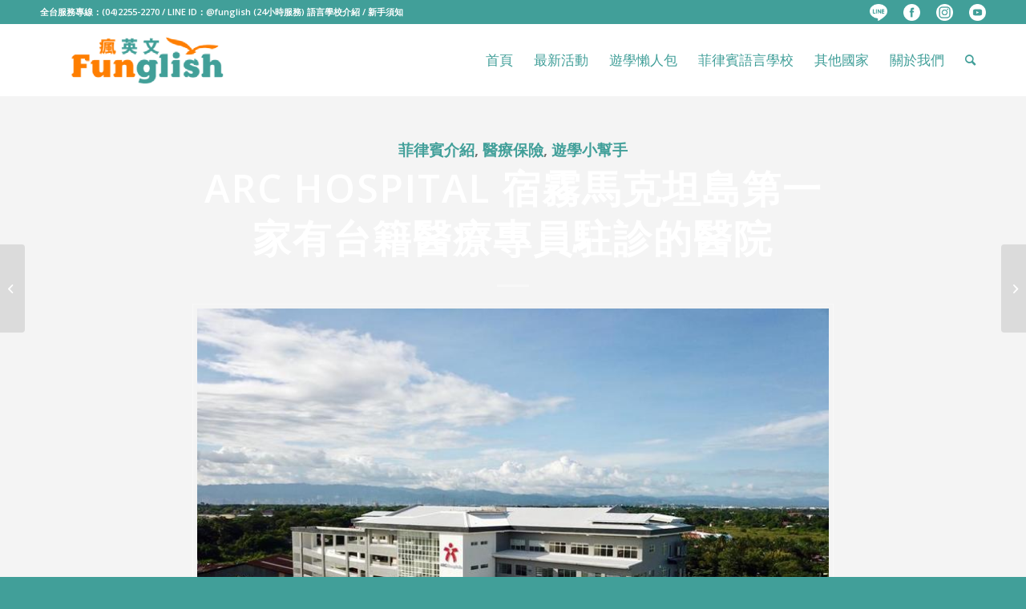

--- FILE ---
content_type: text/html; charset=UTF-8
request_url: https://www.funglish.com.tw/arc-hospital/
body_size: 20941
content:
<!DOCTYPE html>
<html lang="zh-TW" class="html_stretched responsive av-preloader-disabled  html_header_top html_logo_left html_main_nav_header html_menu_right html_slim html_header_sticky html_header_shrinking_disabled html_header_topbar_active html_mobile_menu_phone html_header_searchicon html_content_align_center html_header_unstick_top_disabled html_header_stretch_disabled html_minimal_header html_elegant-blog html_av-submenu-hidden html_av-submenu-display-click html_av-overlay-side html_av-overlay-side-classic html_av-submenu-clone html_entry_id_13987 av-cookies-no-cookie-consent av-no-preview av-default-lightbox html_text_menu_active av-mobile-menu-switch-default">
<head>
<meta charset="UTF-8" />
<!-- mobile setting -->
<meta name="viewport" content="width=device-width, initial-scale=1">
<!-- Scripts/CSS and wp_head hook -->
<meta name='robots' content='index, follow, max-image-preview:large, max-snippet:-1, max-video-preview:-1' />
<!-- This site is optimized with the Yoast SEO plugin v22.8 - https://yoast.com/wordpress/plugins/seo/ -->
<title>ARC Hospital 宿霧馬克坦島第一家有台籍醫療專員駐診的醫院｜瘋英文遊學</title>
<meta name="description" content="ARC Hospital 是宿霧馬克坦島第一家有台籍醫療專員駐診的醫院，人在異鄉生病的話難免會特別無助，如果在菲律賓遊學時不幸生病到要進醫院的時候，除了學校經理與護士可以協助學生就醫外，當然會希望是方便溝通的醫療人員，因此有台籍的醫療專員則會是我們的則醫的條件之一．" />
<link rel="canonical" href="https://www.funglish.com.tw/arc-hospital/" />
<meta property="og:locale" content="zh_TW" />
<meta property="og:type" content="article" />
<meta property="og:title" content="ARC Hospital 宿霧馬克坦島第一家有台籍醫療專員駐診的醫院｜瘋英文遊學" />
<meta property="og:description" content="ARC Hospital 是宿霧馬克坦島第一家有台籍醫療專員駐診的醫院，人在異鄉生病的話難免會特別無助，如果在菲律賓遊學時不幸生病到要進醫院的時候，除了學校經理與護士可以協助學生就醫外，當然會希望是方便溝通的醫療人員，因此有台籍的醫療專員則會是我們的則醫的條件之一．" />
<meta property="og:url" content="https://www.funglish.com.tw/arc-hospital/" />
<meta property="og:site_name" content="瘋英文遊學中心" />
<meta property="article:publisher" content="https://www.facebook.com/FunglishClubTW/?ref=embed_page" />
<meta property="article:published_time" content="2019-05-21T11:16:47+00:00" />
<meta property="article:modified_time" content="2020-06-11T03:46:21+00:00" />
<meta property="og:image" content="https://www.funglish.com.tw/wp-content/uploads/2020/05/封面_宿霧第一家醫院台籍醫療專員駐診.jpg" />
<meta property="og:image:width" content="800" />
<meta property="og:image:height" content="615" />
<meta property="og:image:type" content="image/jpeg" />
<meta name="author" content="service" />
<meta name="twitter:card" content="summary_large_image" />
<script type="application/ld+json" class="yoast-schema-graph">{"@context":"https://schema.org","@graph":[{"@type":"WebPage","@id":"https://www.funglish.com.tw/arc-hospital/","url":"https://www.funglish.com.tw/arc-hospital/","name":"ARC Hospital 宿霧馬克坦島第一家有台籍醫療專員駐診的醫院｜瘋英文遊學","isPartOf":{"@id":"https://www.funglish.com.tw/#website"},"primaryImageOfPage":{"@id":"https://www.funglish.com.tw/arc-hospital/#primaryimage"},"image":{"@id":"https://www.funglish.com.tw/arc-hospital/#primaryimage"},"thumbnailUrl":"https://www.funglish.com.tw/wp-content/uploads/2020/05/封面_宿霧第一家醫院台籍醫療專員駐診.jpg","datePublished":"2019-05-21T11:16:47+00:00","dateModified":"2020-06-11T03:46:21+00:00","author":{"@id":"https://www.funglish.com.tw/#/schema/person/8d8c6772033920438c3b7588f3d1f53f"},"description":"ARC Hospital 是宿霧馬克坦島第一家有台籍醫療專員駐診的醫院，人在異鄉生病的話難免會特別無助，如果在菲律賓遊學時不幸生病到要進醫院的時候，除了學校經理與護士可以協助學生就醫外，當然會希望是方便溝通的醫療人員，因此有台籍的醫療專員則會是我們的則醫的條件之一．","breadcrumb":{"@id":"https://www.funglish.com.tw/arc-hospital/#breadcrumb"},"inLanguage":"zh-TW","potentialAction":[{"@type":"ReadAction","target":["https://www.funglish.com.tw/arc-hospital/"]}]},{"@type":"ImageObject","inLanguage":"zh-TW","@id":"https://www.funglish.com.tw/arc-hospital/#primaryimage","url":"https://www.funglish.com.tw/wp-content/uploads/2020/05/封面_宿霧第一家醫院台籍醫療專員駐診.jpg","contentUrl":"https://www.funglish.com.tw/wp-content/uploads/2020/05/封面_宿霧第一家醫院台籍醫療專員駐診.jpg","width":800,"height":615,"caption":"文章_宿霧第一家醫院台籍醫療專員駐診_封面"},{"@type":"BreadcrumbList","@id":"https://www.funglish.com.tw/arc-hospital/#breadcrumb","itemListElement":[{"@type":"ListItem","position":1,"name":"首頁","item":"https://www.funglish.com.tw/%e9%a6%96%e9%a0%81/"},{"@type":"ListItem","position":2,"name":"ARC Hospital 宿霧馬克坦島第一家有台籍醫療專員駐診的醫院"}]},{"@type":"WebSite","@id":"https://www.funglish.com.tw/#website","url":"https://www.funglish.com.tw/","name":"瘋英文遊學中心","description":"","potentialAction":[{"@type":"SearchAction","target":{"@type":"EntryPoint","urlTemplate":"https://www.funglish.com.tw/?s={search_term_string}"},"query-input":"required name=search_term_string"}],"inLanguage":"zh-TW"},{"@type":"Person","@id":"https://www.funglish.com.tw/#/schema/person/8d8c6772033920438c3b7588f3d1f53f","name":"service","image":{"@type":"ImageObject","inLanguage":"zh-TW","@id":"https://www.funglish.com.tw/#/schema/person/image/","url":"https://secure.gravatar.com/avatar/84eb09642d60a40eed565c72ea706027?s=96&d=mm&r=g","contentUrl":"https://secure.gravatar.com/avatar/84eb09642d60a40eed565c72ea706027?s=96&d=mm&r=g","caption":"service"},"url":"https://www.funglish.com.tw/author/service/"}]}</script>
<!-- / Yoast SEO plugin. -->
<link rel='dns-prefetch' href='//ajax.googleapis.com' />
<link rel="alternate" type="application/rss+xml" title="訂閱《瘋英文遊學中心》&raquo; 資訊提供" href="https://www.funglish.com.tw/feed/" />
<link rel="alternate" type="application/rss+xml" title="訂閱《瘋英文遊學中心》&raquo; 留言的資訊提供" href="https://www.funglish.com.tw/comments/feed/" />
<link rel="alternate" type="application/rss+xml" title="訂閱《瘋英文遊學中心 》&raquo;〈ARC Hospital 宿霧馬克坦島第一家有台籍醫療專員駐診的醫院〉留言的資訊提供" href="https://www.funglish.com.tw/arc-hospital/feed/" />
<!-- <link rel='stylesheet' id='sbi_styles-css' href='https://www.funglish.com.tw/wp-content/plugins/instagram-feed/css/sbi-styles.min.css?ver=6.5.0' type='text/css' media='all' /> -->
<!-- <link rel='stylesheet' id='wp-block-library-css' href='https://www.funglish.com.tw/wp-includes/css/dist/block-library/style.min.css?ver=6.5.5' type='text/css' media='all' /> -->
<link rel="stylesheet" type="text/css" href="//www.funglish.com.tw/wp-content/cache/wpfc-minified/2e0fesf/orsp.css" media="all"/>
<style id='global-styles-inline-css' type='text/css'>
body{--wp--preset--color--black: #000000;--wp--preset--color--cyan-bluish-gray: #abb8c3;--wp--preset--color--white: #ffffff;--wp--preset--color--pale-pink: #f78da7;--wp--preset--color--vivid-red: #cf2e2e;--wp--preset--color--luminous-vivid-orange: #ff6900;--wp--preset--color--luminous-vivid-amber: #fcb900;--wp--preset--color--light-green-cyan: #7bdcb5;--wp--preset--color--vivid-green-cyan: #00d084;--wp--preset--color--pale-cyan-blue: #8ed1fc;--wp--preset--color--vivid-cyan-blue: #0693e3;--wp--preset--color--vivid-purple: #9b51e0;--wp--preset--color--metallic-red: #b02b2c;--wp--preset--color--maximum-yellow-red: #edae44;--wp--preset--color--yellow-sun: #eeee22;--wp--preset--color--palm-leaf: #83a846;--wp--preset--color--aero: #7bb0e7;--wp--preset--color--old-lavender: #745f7e;--wp--preset--color--steel-teal: #5f8789;--wp--preset--color--raspberry-pink: #d65799;--wp--preset--color--medium-turquoise: #4ecac2;--wp--preset--gradient--vivid-cyan-blue-to-vivid-purple: linear-gradient(135deg,rgba(6,147,227,1) 0%,rgb(155,81,224) 100%);--wp--preset--gradient--light-green-cyan-to-vivid-green-cyan: linear-gradient(135deg,rgb(122,220,180) 0%,rgb(0,208,130) 100%);--wp--preset--gradient--luminous-vivid-amber-to-luminous-vivid-orange: linear-gradient(135deg,rgba(252,185,0,1) 0%,rgba(255,105,0,1) 100%);--wp--preset--gradient--luminous-vivid-orange-to-vivid-red: linear-gradient(135deg,rgba(255,105,0,1) 0%,rgb(207,46,46) 100%);--wp--preset--gradient--very-light-gray-to-cyan-bluish-gray: linear-gradient(135deg,rgb(238,238,238) 0%,rgb(169,184,195) 100%);--wp--preset--gradient--cool-to-warm-spectrum: linear-gradient(135deg,rgb(74,234,220) 0%,rgb(151,120,209) 20%,rgb(207,42,186) 40%,rgb(238,44,130) 60%,rgb(251,105,98) 80%,rgb(254,248,76) 100%);--wp--preset--gradient--blush-light-purple: linear-gradient(135deg,rgb(255,206,236) 0%,rgb(152,150,240) 100%);--wp--preset--gradient--blush-bordeaux: linear-gradient(135deg,rgb(254,205,165) 0%,rgb(254,45,45) 50%,rgb(107,0,62) 100%);--wp--preset--gradient--luminous-dusk: linear-gradient(135deg,rgb(255,203,112) 0%,rgb(199,81,192) 50%,rgb(65,88,208) 100%);--wp--preset--gradient--pale-ocean: linear-gradient(135deg,rgb(255,245,203) 0%,rgb(182,227,212) 50%,rgb(51,167,181) 100%);--wp--preset--gradient--electric-grass: linear-gradient(135deg,rgb(202,248,128) 0%,rgb(113,206,126) 100%);--wp--preset--gradient--midnight: linear-gradient(135deg,rgb(2,3,129) 0%,rgb(40,116,252) 100%);--wp--preset--font-size--small: 1rem;--wp--preset--font-size--medium: 1.125rem;--wp--preset--font-size--large: 1.75rem;--wp--preset--font-size--x-large: clamp(1.75rem, 3vw, 2.25rem);--wp--preset--spacing--20: 0.44rem;--wp--preset--spacing--30: 0.67rem;--wp--preset--spacing--40: 1rem;--wp--preset--spacing--50: 1.5rem;--wp--preset--spacing--60: 2.25rem;--wp--preset--spacing--70: 3.38rem;--wp--preset--spacing--80: 5.06rem;--wp--preset--shadow--natural: 6px 6px 9px rgba(0, 0, 0, 0.2);--wp--preset--shadow--deep: 12px 12px 50px rgba(0, 0, 0, 0.4);--wp--preset--shadow--sharp: 6px 6px 0px rgba(0, 0, 0, 0.2);--wp--preset--shadow--outlined: 6px 6px 0px -3px rgba(255, 255, 255, 1), 6px 6px rgba(0, 0, 0, 1);--wp--preset--shadow--crisp: 6px 6px 0px rgba(0, 0, 0, 1);}body { margin: 0;--wp--style--global--content-size: 800px;--wp--style--global--wide-size: 1130px; }.wp-site-blocks > .alignleft { float: left; margin-right: 2em; }.wp-site-blocks > .alignright { float: right; margin-left: 2em; }.wp-site-blocks > .aligncenter { justify-content: center; margin-left: auto; margin-right: auto; }:where(.is-layout-flex){gap: 0.5em;}:where(.is-layout-grid){gap: 0.5em;}body .is-layout-flow > .alignleft{float: left;margin-inline-start: 0;margin-inline-end: 2em;}body .is-layout-flow > .alignright{float: right;margin-inline-start: 2em;margin-inline-end: 0;}body .is-layout-flow > .aligncenter{margin-left: auto !important;margin-right: auto !important;}body .is-layout-constrained > .alignleft{float: left;margin-inline-start: 0;margin-inline-end: 2em;}body .is-layout-constrained > .alignright{float: right;margin-inline-start: 2em;margin-inline-end: 0;}body .is-layout-constrained > .aligncenter{margin-left: auto !important;margin-right: auto !important;}body .is-layout-constrained > :where(:not(.alignleft):not(.alignright):not(.alignfull)){max-width: var(--wp--style--global--content-size);margin-left: auto !important;margin-right: auto !important;}body .is-layout-constrained > .alignwide{max-width: var(--wp--style--global--wide-size);}body .is-layout-flex{display: flex;}body .is-layout-flex{flex-wrap: wrap;align-items: center;}body .is-layout-flex > *{margin: 0;}body .is-layout-grid{display: grid;}body .is-layout-grid > *{margin: 0;}body{padding-top: 0px;padding-right: 0px;padding-bottom: 0px;padding-left: 0px;}a:where(:not(.wp-element-button)){text-decoration: underline;}.wp-element-button, .wp-block-button__link{background-color: #32373c;border-width: 0;color: #fff;font-family: inherit;font-size: inherit;line-height: inherit;padding: calc(0.667em + 2px) calc(1.333em + 2px);text-decoration: none;}.has-black-color{color: var(--wp--preset--color--black) !important;}.has-cyan-bluish-gray-color{color: var(--wp--preset--color--cyan-bluish-gray) !important;}.has-white-color{color: var(--wp--preset--color--white) !important;}.has-pale-pink-color{color: var(--wp--preset--color--pale-pink) !important;}.has-vivid-red-color{color: var(--wp--preset--color--vivid-red) !important;}.has-luminous-vivid-orange-color{color: var(--wp--preset--color--luminous-vivid-orange) !important;}.has-luminous-vivid-amber-color{color: var(--wp--preset--color--luminous-vivid-amber) !important;}.has-light-green-cyan-color{color: var(--wp--preset--color--light-green-cyan) !important;}.has-vivid-green-cyan-color{color: var(--wp--preset--color--vivid-green-cyan) !important;}.has-pale-cyan-blue-color{color: var(--wp--preset--color--pale-cyan-blue) !important;}.has-vivid-cyan-blue-color{color: var(--wp--preset--color--vivid-cyan-blue) !important;}.has-vivid-purple-color{color: var(--wp--preset--color--vivid-purple) !important;}.has-metallic-red-color{color: var(--wp--preset--color--metallic-red) !important;}.has-maximum-yellow-red-color{color: var(--wp--preset--color--maximum-yellow-red) !important;}.has-yellow-sun-color{color: var(--wp--preset--color--yellow-sun) !important;}.has-palm-leaf-color{color: var(--wp--preset--color--palm-leaf) !important;}.has-aero-color{color: var(--wp--preset--color--aero) !important;}.has-old-lavender-color{color: var(--wp--preset--color--old-lavender) !important;}.has-steel-teal-color{color: var(--wp--preset--color--steel-teal) !important;}.has-raspberry-pink-color{color: var(--wp--preset--color--raspberry-pink) !important;}.has-medium-turquoise-color{color: var(--wp--preset--color--medium-turquoise) !important;}.has-black-background-color{background-color: var(--wp--preset--color--black) !important;}.has-cyan-bluish-gray-background-color{background-color: var(--wp--preset--color--cyan-bluish-gray) !important;}.has-white-background-color{background-color: var(--wp--preset--color--white) !important;}.has-pale-pink-background-color{background-color: var(--wp--preset--color--pale-pink) !important;}.has-vivid-red-background-color{background-color: var(--wp--preset--color--vivid-red) !important;}.has-luminous-vivid-orange-background-color{background-color: var(--wp--preset--color--luminous-vivid-orange) !important;}.has-luminous-vivid-amber-background-color{background-color: var(--wp--preset--color--luminous-vivid-amber) !important;}.has-light-green-cyan-background-color{background-color: var(--wp--preset--color--light-green-cyan) !important;}.has-vivid-green-cyan-background-color{background-color: var(--wp--preset--color--vivid-green-cyan) !important;}.has-pale-cyan-blue-background-color{background-color: var(--wp--preset--color--pale-cyan-blue) !important;}.has-vivid-cyan-blue-background-color{background-color: var(--wp--preset--color--vivid-cyan-blue) !important;}.has-vivid-purple-background-color{background-color: var(--wp--preset--color--vivid-purple) !important;}.has-metallic-red-background-color{background-color: var(--wp--preset--color--metallic-red) !important;}.has-maximum-yellow-red-background-color{background-color: var(--wp--preset--color--maximum-yellow-red) !important;}.has-yellow-sun-background-color{background-color: var(--wp--preset--color--yellow-sun) !important;}.has-palm-leaf-background-color{background-color: var(--wp--preset--color--palm-leaf) !important;}.has-aero-background-color{background-color: var(--wp--preset--color--aero) !important;}.has-old-lavender-background-color{background-color: var(--wp--preset--color--old-lavender) !important;}.has-steel-teal-background-color{background-color: var(--wp--preset--color--steel-teal) !important;}.has-raspberry-pink-background-color{background-color: var(--wp--preset--color--raspberry-pink) !important;}.has-medium-turquoise-background-color{background-color: var(--wp--preset--color--medium-turquoise) !important;}.has-black-border-color{border-color: var(--wp--preset--color--black) !important;}.has-cyan-bluish-gray-border-color{border-color: var(--wp--preset--color--cyan-bluish-gray) !important;}.has-white-border-color{border-color: var(--wp--preset--color--white) !important;}.has-pale-pink-border-color{border-color: var(--wp--preset--color--pale-pink) !important;}.has-vivid-red-border-color{border-color: var(--wp--preset--color--vivid-red) !important;}.has-luminous-vivid-orange-border-color{border-color: var(--wp--preset--color--luminous-vivid-orange) !important;}.has-luminous-vivid-amber-border-color{border-color: var(--wp--preset--color--luminous-vivid-amber) !important;}.has-light-green-cyan-border-color{border-color: var(--wp--preset--color--light-green-cyan) !important;}.has-vivid-green-cyan-border-color{border-color: var(--wp--preset--color--vivid-green-cyan) !important;}.has-pale-cyan-blue-border-color{border-color: var(--wp--preset--color--pale-cyan-blue) !important;}.has-vivid-cyan-blue-border-color{border-color: var(--wp--preset--color--vivid-cyan-blue) !important;}.has-vivid-purple-border-color{border-color: var(--wp--preset--color--vivid-purple) !important;}.has-metallic-red-border-color{border-color: var(--wp--preset--color--metallic-red) !important;}.has-maximum-yellow-red-border-color{border-color: var(--wp--preset--color--maximum-yellow-red) !important;}.has-yellow-sun-border-color{border-color: var(--wp--preset--color--yellow-sun) !important;}.has-palm-leaf-border-color{border-color: var(--wp--preset--color--palm-leaf) !important;}.has-aero-border-color{border-color: var(--wp--preset--color--aero) !important;}.has-old-lavender-border-color{border-color: var(--wp--preset--color--old-lavender) !important;}.has-steel-teal-border-color{border-color: var(--wp--preset--color--steel-teal) !important;}.has-raspberry-pink-border-color{border-color: var(--wp--preset--color--raspberry-pink) !important;}.has-medium-turquoise-border-color{border-color: var(--wp--preset--color--medium-turquoise) !important;}.has-vivid-cyan-blue-to-vivid-purple-gradient-background{background: var(--wp--preset--gradient--vivid-cyan-blue-to-vivid-purple) !important;}.has-light-green-cyan-to-vivid-green-cyan-gradient-background{background: var(--wp--preset--gradient--light-green-cyan-to-vivid-green-cyan) !important;}.has-luminous-vivid-amber-to-luminous-vivid-orange-gradient-background{background: var(--wp--preset--gradient--luminous-vivid-amber-to-luminous-vivid-orange) !important;}.has-luminous-vivid-orange-to-vivid-red-gradient-background{background: var(--wp--preset--gradient--luminous-vivid-orange-to-vivid-red) !important;}.has-very-light-gray-to-cyan-bluish-gray-gradient-background{background: var(--wp--preset--gradient--very-light-gray-to-cyan-bluish-gray) !important;}.has-cool-to-warm-spectrum-gradient-background{background: var(--wp--preset--gradient--cool-to-warm-spectrum) !important;}.has-blush-light-purple-gradient-background{background: var(--wp--preset--gradient--blush-light-purple) !important;}.has-blush-bordeaux-gradient-background{background: var(--wp--preset--gradient--blush-bordeaux) !important;}.has-luminous-dusk-gradient-background{background: var(--wp--preset--gradient--luminous-dusk) !important;}.has-pale-ocean-gradient-background{background: var(--wp--preset--gradient--pale-ocean) !important;}.has-electric-grass-gradient-background{background: var(--wp--preset--gradient--electric-grass) !important;}.has-midnight-gradient-background{background: var(--wp--preset--gradient--midnight) !important;}.has-small-font-size{font-size: var(--wp--preset--font-size--small) !important;}.has-medium-font-size{font-size: var(--wp--preset--font-size--medium) !important;}.has-large-font-size{font-size: var(--wp--preset--font-size--large) !important;}.has-x-large-font-size{font-size: var(--wp--preset--font-size--x-large) !important;}
.wp-block-navigation a:where(:not(.wp-element-button)){color: inherit;}
:where(.wp-block-post-template.is-layout-flex){gap: 1.25em;}:where(.wp-block-post-template.is-layout-grid){gap: 1.25em;}
:where(.wp-block-columns.is-layout-flex){gap: 2em;}:where(.wp-block-columns.is-layout-grid){gap: 2em;}
.wp-block-pullquote{font-size: 1.5em;line-height: 1.6;}
</style>
<!-- <link rel='stylesheet' id='contact-form-7-css' href='https://www.funglish.com.tw/wp-content/plugins/contact-form-7/includes/css/styles.css?ver=5.9.5' type='text/css' media='all' /> -->
<link rel="stylesheet" type="text/css" href="//www.funglish.com.tw/wp-content/cache/wpfc-minified/lxqwm1s0/orsp.css" media="all"/>
<link rel='stylesheet' id='jquery-ui-theme-css' href='https://ajax.googleapis.com/ajax/libs/jqueryui/1.11.4/themes/smoothness/jquery-ui.min.css?ver=1.11.4' type='text/css' media='all' />
<!-- <link rel='stylesheet' id='jquery-ui-timepicker-css' href='https://www.funglish.com.tw/wp-content/plugins/contact-form-7-datepicker/js/jquery-ui-timepicker/jquery-ui-timepicker-addon.min.css?ver=6.5.5' type='text/css' media='all' /> -->
<!-- <link rel='stylesheet' id='cff-css' href='https://www.funglish.com.tw/wp-content/plugins/custom-facebook-feed-pro/assets/css/cff-style.min.css?ver=4.6.4' type='text/css' media='all' /> -->
<!-- <link rel='stylesheet' id='avia-merged-styles-css' href='https://www.funglish.com.tw/wp-content/uploads/dynamic_avia/avia-merged-styles-07f76868f9500d5909f01e8fbed41112---66f11274f3160.css' type='text/css' media='all' /> -->
<link rel="stylesheet" type="text/css" href="//www.funglish.com.tw/wp-content/cache/wpfc-minified/jr71xacj/ovt0.css" media="all"/>
<script src='//www.funglish.com.tw/wp-content/cache/wpfc-minified/mkw7icf6/orsp.js' type="text/javascript"></script>
<!-- <script type="text/javascript" src="https://www.funglish.com.tw/wp-content/uploads/dynamic_avia/avia-head-scripts-21493abf54cf5bbd4048fee9736d8fa8---66f1127507ed4.js" id="avia-head-scripts-js"></script> -->
<link rel="https://api.w.org/" href="https://www.funglish.com.tw/wp-json/" /><link rel="alternate" type="application/json" href="https://www.funglish.com.tw/wp-json/wp/v2/posts/13987" /><link rel="EditURI" type="application/rsd+xml" title="RSD" href="https://www.funglish.com.tw/xmlrpc.php?rsd" />
<meta name="generator" content="WordPress 6.5.5" />
<link rel='shortlink' href='https://www.funglish.com.tw/?p=13987' />
<link rel="alternate" type="application/json+oembed" href="https://www.funglish.com.tw/wp-json/oembed/1.0/embed?url=https%3A%2F%2Fwww.funglish.com.tw%2Farc-hospital%2F" />
<link rel="alternate" type="text/xml+oembed" href="https://www.funglish.com.tw/wp-json/oembed/1.0/embed?url=https%3A%2F%2Fwww.funglish.com.tw%2Farc-hospital%2F&#038;format=xml" />
<!-- Custom Facebook Feed JS vars -->
<script type="text/javascript">
var cffsiteurl = "https://www.funglish.com.tw/wp-content/plugins";
var cffajaxurl = "https://www.funglish.com.tw/wp-admin/admin-ajax.php";
var cfflinkhashtags = "true";
</script>
<!--BEGIN: TRACKING CODE MANAGER BY INTELLYWP.COM IN HEAD//-->
<!-- Google Tag Manager -->
<script>(function(w,d,s,l,i){w[l]=w[l]||[];w[l].push({'gtm.start':
new Date().getTime(),event:'gtm.js'});var f=d.getElementsByTagName(s)[0],
j=d.createElement(s),dl=l!='dataLayer'?'&l='+l:'';j.async=true;j.src=
'https://www.googletagmanager.com/gtm.js?id='+i+dl;f.parentNode.insertBefore(j,f);
})(window,document,'script','dataLayer','GTM-N7MRFMN');</script>
<!-- End Google Tag Manager -->
<!-- Google Tag Manager -->
<script>(function(w,d,s,l,i){w[l]=w[l]||[];w[l].push({'gtm.start':
new Date().getTime(),event:'gtm.js'});var f=d.getElementsByTagName(s)[0],
j=d.createElement(s),dl=l!='dataLayer'?'&l='+l:'';j.async=true;j.src=
'https://www.googletagmanager.com/gtm.js?id='+i+dl;f.parentNode.insertBefore(j,f);
})(window,document,'script','dataLayer','GTM-NPC4V39');</script>
<!-- End Google Tag Manager -->
<!-- Google Tag Manager -->
<script>(function(w,d,s,l,i){w[l]=w[l]||[];w[l].push({'gtm.start':
new Date().getTime(),event:'gtm.js'});var f=d.getElementsByTagName(s)[0], 
j=d.createElement(s),dl=l!='dataLayer'?'&l='+l:'';j.async=true;j.src=
'https://www.googletagmanager.com/gtm.js?id='+i+dl;f.parentNode.insertBefore(j,f);})(window,document,'script','dataLayer','GTM-WGDN6VJ');</script>
<!-- End Google Tag Manager -->
<!-- Google Tag Manager -->
<script>(function(w,d,s,l,i){w[l]=w[l]||[];w[l].push({'gtm.start':
new Date().getTime(),event:'gtm.js'});var f=d.getElementsByTagName(s)[0],
j=d.createElement(s),dl=l!='dataLayer'?'&l='+l:'';j.async=true;j.src=
'https://www.googletagmanager.com/gtm.js?id='+i+dl;f.parentNode.insertBefore(j,f);
})(window,document,'script','dataLayer','GTM-W8JPMQC');</script>
<!-- End Google Tag Manager -->
<link href="https://fonts.googleapis.com/css?family=Noto+Sans+TC:300,400,500,700&display=swap&subset=chinese-traditional" rel="stylesheet">
<!-- <link rel="stylesheet" id="youtube-lazy-css" href="/wp-content/uploads/lazy_load_youtube.css" type="text/css" media="all"> -->
<link rel="stylesheet" type="text/css" href="//www.funglish.com.tw/wp-content/cache/wpfc-minified/325755uy/orsp.css" media="all"/>
<script src='//www.funglish.com.tw/wp-content/cache/wpfc-minified/erms235r/orsp.js' type="text/javascript"></script>
<!-- <script type="text/javascript" src="/wp-content/uploads/youtube_lazy_load.js"></script> -->
<!--END: https://wordpress.org/plugins/tracking-code-manager IN HEAD//--><link rel="profile" href="https://gmpg.org/xfn/11" />
<link rel="alternate" type="application/rss+xml" title="瘋英文遊學中心 RSS2 Feed" href="https://www.funglish.com.tw/feed/" />
<link rel="pingback" href="https://www.funglish.com.tw/xmlrpc.php" />
<!--[if lt IE 9]><script src="https://www.funglish.com.tw/wp-content/themes/enfold/js/html5shiv.js"></script><![endif]-->
<link rel="icon" href="/wp-content/uploads/2020/06/bee2.png" type="image/png">
<!-- To speed up the rendering and to display the site as fast as possible to the user we include some styles and scripts for above the fold content inline -->
<script type="text/javascript">'use strict';var avia_is_mobile=!1;if(/Android|webOS|iPhone|iPad|iPod|BlackBerry|IEMobile|Opera Mini/i.test(navigator.userAgent)&&'ontouchstart' in document.documentElement){avia_is_mobile=!0;document.documentElement.className+=' avia_mobile '}
else{document.documentElement.className+=' avia_desktop '};document.documentElement.className+=' js_active ';(function(){var e=['-webkit-','-moz-','-ms-',''],n='',o=!1,a=!1;for(var t in e){if(e[t]+'transform' in document.documentElement.style){o=!0;n=e[t]+'transform'};if(e[t]+'perspective' in document.documentElement.style){a=!0}};if(o){document.documentElement.className+=' avia_transform '};if(a){document.documentElement.className+=' avia_transform3d '};if(typeof document.getElementsByClassName=='function'&&typeof document.documentElement.getBoundingClientRect=='function'&&avia_is_mobile==!1){if(n&&window.innerHeight>0){setTimeout(function(){var e=0,o={},a=0,t=document.getElementsByClassName('av-parallax'),i=window.pageYOffset||document.documentElement.scrollTop;for(e=0;e<t.length;e++){t[e].style.top='0px';o=t[e].getBoundingClientRect();a=Math.ceil((window.innerHeight+i-o.top)*0.3);t[e].style[n]='translate(0px, '+a+'px)';t[e].style.top='auto';t[e].className+=' enabled-parallax '}},50)}}})();</script><style type="text/css">
@font-face {font-family: 'entypo-fontello'; font-weight: normal; font-style: normal; font-display: auto;
src: url('https://www.funglish.com.tw/wp-content/themes/enfold/config-templatebuilder/avia-template-builder/assets/fonts/entypo-fontello.woff2') format('woff2'),
url('https://www.funglish.com.tw/wp-content/themes/enfold/config-templatebuilder/avia-template-builder/assets/fonts/entypo-fontello.woff') format('woff'),
url('https://www.funglish.com.tw/wp-content/themes/enfold/config-templatebuilder/avia-template-builder/assets/fonts/entypo-fontello.ttf') format('truetype'),
url('https://www.funglish.com.tw/wp-content/themes/enfold/config-templatebuilder/avia-template-builder/assets/fonts/entypo-fontello.svg#entypo-fontello') format('svg'),
url('https://www.funglish.com.tw/wp-content/themes/enfold/config-templatebuilder/avia-template-builder/assets/fonts/entypo-fontello.eot'),
url('https://www.funglish.com.tw/wp-content/themes/enfold/config-templatebuilder/avia-template-builder/assets/fonts/entypo-fontello.eot?#iefix') format('embedded-opentype');
} #top .avia-font-entypo-fontello, body .avia-font-entypo-fontello, html body [data-av_iconfont='entypo-fontello']:before{ font-family: 'entypo-fontello'; }
</style>
<!--
Debugging Info for Theme support: 
Theme: Enfold
Version: 5.6.8
Installed: enfold
AviaFramework Version: 5.6
AviaBuilder Version: 5.3
aviaElementManager Version: 1.0.1
- - - - - - - - - - -
ChildTheme: Enfold Child
ChildTheme Version: 1.0
ChildTheme Installed: enfold
- - - - - - - - - - -
ML:1024-PU:115-PLA:18
WP:6.5.5
Compress: CSS:all theme files - JS:all theme files
Updates: enabled - deprecated Envato API - register Envato Token
PLAu:16
-->
</head>
<body data-rsssl=1 id="top" class="post-template-default single single-post postid-13987 single-format-standard stretched rtl_columns av-curtain-numeric open_sans  avia-responsive-images-support" itemscope="itemscope" itemtype="https://schema.org/WebPage" >
<div id='wrap_all'>
<header id='header' class='all_colors header_color light_bg_color  av_header_top av_logo_left av_main_nav_header av_menu_right av_slim av_header_sticky av_header_shrinking_disabled av_header_stretch_disabled av_mobile_menu_phone av_header_searchicon av_header_unstick_top_disabled av_minimal_header av_bottom_nav_disabled  av_alternate_logo_active av_header_border_disabled' data-av_shrink_factor='50' role="banner" itemscope="itemscope" itemtype="https://schema.org/WPHeader" >
<div id='header_meta' class='container_wrap container_wrap_meta  av_secondary_right av_extra_header_active av_phone_active_left av_entry_id_13987'>
<div class='container'>
<nav class='sub_menu'  role="navigation" itemscope="itemscope" itemtype="https://schema.org/SiteNavigationElement" ><ul role="menu" class="menu" id="avia2-menu"><li role="menuitem" id="menu-item-15895" class="menu-item menu-item-type-custom menu-item-object-custom menu-item-15895"><a target="_blank" rel="noopener" href="https://line.me/R/ti/p/@llz3215z"><img style="max-height:21px; width:auto;" src="https://funglish.com.tw/wp-content/uploads/2024/06/line.png" ></a></li>
<li role="menuitem" id="menu-item-26095" class="menu-item menu-item-type-custom menu-item-object-custom menu-item-26095"><a href="https://business.facebook.com/FunglishClubTW/"><img style="max-height:21px; width:auto;" src="https://funglish.com.tw/wp-content/uploads/2024/06/fb.png" ></a></li>
<li role="menuitem" id="menu-item-26096" class="menu-item menu-item-type-custom menu-item-object-custom menu-item-26096"><a href="https://www.instagram.com/funglishgogogo/?hl=zh-tw"><img style="max-height:21px; width:auto;" src="https://funglish.com.tw/wp-content/uploads/2024/06/ig.png" ></a></li>
<li role="menuitem" id="menu-item-26097" class="menu-item menu-item-type-custom menu-item-object-custom menu-item-26097"><a href="https://www.youtube.com/channel/UCuqhDnecWAmmb7qWlzwiBiw?view_as=subscriber"><img style="max-height:21px; width:auto;" src="https://funglish.com.tw/wp-content/uploads/2024/06/yt.png" ></a></li>
</ul></nav><div class='phone-info with_nav'><div><span class="topbar_pc">全台服務專線：<a href="tel:0422552270">(04)2255-2270</a> / LINE ID：<a href="https://line.me/R/ti/p/@llz3215z" target=“_blank”>@funglish</a> (24小時服務) </span><span class="topbar_phone"><a href="/菲律賓語言學校/菲律賓語言學校/">語言學校介紹</a> / <a href="/菲律賓遊學是什麼？/">新手須知</a></span></div></div>			      </div>
</div>
<div  id='header_main' class='container_wrap container_wrap_logo'>
<div class='container av-logo-container'><div class='inner-container'><span class='logo avia-standard-logo'><a href='https://www.funglish.com.tw/' class='' aria-label='瘋英文遊學中心' ><img src="/wp-content/uploads/2024/06/icon.png" height="100" width="300" alt='瘋英文遊學中心' title='' /></a></span><nav class='main_menu' data-selectname='Select a page'  role="navigation" itemscope="itemscope" itemtype="https://schema.org/SiteNavigationElement" ><div class="avia-menu av-main-nav-wrap"><ul role="menu" class="menu av-main-nav" id="avia-menu"><li role="menuitem" id="menu-item-26211" class="menu-item menu-item-type-custom menu-item-object-custom menu-item-top-level menu-item-top-level-1"><a href="https://funglish.com.tw/%e9%a6%96%e9%a0%81/" itemprop="url" tabindex="0"><span class="avia-bullet"></span><span class="avia-menu-text">首頁</span><span class="avia-menu-fx"><span class="avia-arrow-wrap"><span class="avia-arrow"></span></span></span></a></li>
<li role="menuitem" id="menu-item-28237" class="menu-item menu-item-type-custom menu-item-object-custom menu-item-has-children menu-item-top-level menu-item-top-level-2"><a itemprop="url" tabindex="0"><span class="avia-bullet"></span><span class="avia-menu-text">最新活動</span><span class="avia-menu-fx"><span class="avia-arrow-wrap"><span class="avia-arrow"></span></span></span></a>
<ul class="sub-menu">
<li role="menuitem" id="menu-item-27884" class="menu-item menu-item-type-post_type menu-item-object-page"><a href="https://www.funglish.com.tw/%e6%9c%80%e6%96%b0%e5%8b%95%e6%85%8b/" itemprop="url" tabindex="0"><span class="avia-bullet"></span><span class="avia-menu-text">最新動態</span></a></li>
</ul>
</li>
<li role="menuitem" id="menu-item-28236" class="menu-item menu-item-type-custom menu-item-object-custom menu-item-has-children menu-item-top-level menu-item-top-level-3"><a itemprop="url" tabindex="0"><span class="avia-bullet"></span><span class="avia-menu-text">遊學懶人包</span><span class="avia-menu-fx"><span class="avia-arrow-wrap"><span class="avia-arrow"></span></span></span></a>
<ul class="sub-menu">
<li role="menuitem" id="menu-item-28234" class="menu-item menu-item-type-post_type menu-item-object-page"><a href="https://www.funglish.com.tw/%e8%8f%b2%e5%be%8b%e8%b3%93%e9%81%8a%e5%ad%b8%e6%98%af%e4%bb%80%e9%ba%bc%ef%bc%9f/" itemprop="url" tabindex="0"><span class="avia-bullet"></span><span class="avia-menu-text">菲律賓遊學是什麼？費用、課程、選校全解析，新手看這篇就懂</span></a></li>
<li role="menuitem" id="menu-item-27886" class="menu-item menu-item-type-post_type menu-item-object-page"><a href="https://www.funglish.com.tw/%e9%81%8a%e5%ad%b8%e6%87%b6%e4%ba%ba%e5%8c%85/%e8%8f%b2%e5%be%8b%e8%b3%93%e8%aa%9e%e8%a8%80%e5%ad%b8%e6%a0%a1%e8%b2%bb%e7%94%a8%e9%a2%a8%e6%a0%bc%e6%af%94%e8%bc%83/" itemprop="url" tabindex="0"><span class="avia-bullet"></span><span class="avia-menu-text">菲律賓遊學費用與風格</span></a></li>
<li role="menuitem" id="menu-item-28300" class="menu-item menu-item-type-post_type menu-item-object-post"><a href="https://www.funglish.com.tw/%e8%8f%b2%e5%be%8b%e8%b3%93vs%e6%ad%90%e7%be%8e%e6%be%b3%e9%81%8a%e5%ad%b8/" itemprop="url" tabindex="0"><span class="avia-bullet"></span><span class="avia-menu-text">菲律賓vs歐美澳遊學 哪個好？</span></a></li>
<li role="menuitem" id="menu-item-28343" class="menu-item menu-item-type-post_type menu-item-object-post"><a href="https://www.funglish.com.tw/%e8%8f%b2%e5%be%8b%e8%b3%93%e9%81%8a%e5%ad%b8%e5%84%aa%e7%bc%ba%e9%bb%9e/" itemprop="url" tabindex="0"><span class="avia-bullet"></span><span class="avia-menu-text">2025最新！五分鐘了解 菲律賓遊學優缺點</span></a></li>
<li role="menuitem" id="menu-item-28233" class="menu-item menu-item-type-post_type menu-item-object-post"><a href="https://www.funglish.com.tw/%e8%8f%b2%e5%be%8b%e8%b3%93%e8%aa%9e%e8%a8%80%e5%ad%b8%e6%a0%a1%e6%8e%a8%e8%96%a6%ef%bc%81/" itemprop="url" tabindex="0"><span class="avia-bullet"></span><span class="avia-menu-text">菲律賓語言學校推薦！ 2025網評激推TOP10精選</span></a></li>
<li role="menuitem" id="menu-item-28230" class="menu-item menu-item-type-post_type menu-item-object-page"><a href="https://www.funglish.com.tw/%e8%a6%aa%e5%ad%90%e9%81%8a%e5%ad%b8%e4%bb%8b%e7%b4%b9/" itemprop="url" tabindex="0"><span class="avia-bullet"></span><span class="avia-menu-text">親子遊學介紹</span></a></li>
<li role="menuitem" id="menu-item-28231" class="menu-item menu-item-type-post_type menu-item-object-page"><a href="https://www.funglish.com.tw/%e5%ad%b8%e9%95%b7%e5%a7%8a%e9%81%8a%e5%ad%b8%e5%bf%83%e5%be%97/" itemprop="url" tabindex="0"><span class="avia-bullet"></span><span class="avia-menu-text">學長姊遊學心得</span></a></li>
<li role="menuitem" id="menu-item-28232" class="menu-item menu-item-type-post_type menu-item-object-page"><a href="https://www.funglish.com.tw/%e8%8f%b2%e5%be%8b%e8%b3%93%e9%81%8a%e5%ad%b8%e5%af%a6%e7%94%a8%e6%96%87/" itemprop="url" tabindex="0"><span class="avia-bullet"></span><span class="avia-menu-text">菲律賓遊學實用文</span></a></li>
</ul>
</li>
<li role="menuitem" id="menu-item-28239" class="menu-item menu-item-type-custom menu-item-object-custom menu-item-has-children menu-item-top-level menu-item-top-level-4"><a href="#" itemprop="url" tabindex="0"><span class="avia-bullet"></span><span class="avia-menu-text">菲律賓語言學校</span><span class="avia-menu-fx"><span class="avia-arrow-wrap"><span class="avia-arrow"></span></span></span></a>
<ul class="sub-menu">
<li role="menuitem" id="menu-item-28373" class="menu-item menu-item-type-post_type menu-item-object-page menu-item-has-children"><a href="https://www.funglish.com.tw/%e8%8f%b2%e5%be%8b%e8%b3%93%e8%aa%9e%e8%a8%80%e5%ad%b8%e6%a0%a1/%e8%8f%b2%e5%be%8b%e8%b3%93%e8%aa%9e%e8%a8%80%e5%ad%b8%e6%a0%a1%e6%8e%a8%e8%96%a6/" itemprop="url" tabindex="0"><span class="avia-bullet"></span><span class="avia-menu-text">菲律賓語言學校</span></a>
<ul class="sub-menu">
<li role="menuitem" id="menu-item-27897" class="menu-item menu-item-type-post_type menu-item-object-page"><a href="https://www.funglish.com.tw/%e8%8f%b2%e5%be%8b%e8%b3%93%e8%aa%9e%e8%a8%80%e5%ad%b8%e6%a0%a1/%e8%8f%b2%e5%be%8b%e8%b3%93%e8%aa%9e%e8%a8%80%e5%ad%b8%e6%a0%a1%e6%8e%a8%e8%96%a6/cebu%e5%ae%bf%e9%9c%a7/" itemprop="url" tabindex="0"><span class="avia-bullet"></span><span class="avia-menu-text">宿霧 Cebu</span></a></li>
<li role="menuitem" id="menu-item-27900" class="menu-item menu-item-type-post_type menu-item-object-page"><a href="https://www.funglish.com.tw/%e8%8f%b2%e5%be%8b%e8%b3%93%e8%aa%9e%e8%a8%80%e5%ad%b8%e6%a0%a1/%e8%8f%b2%e5%be%8b%e8%b3%93%e8%aa%9e%e8%a8%80%e5%ad%b8%e6%a0%a1%e6%8e%a8%e8%96%a6/baguio%e7%a2%a7%e7%91%a4/" itemprop="url" tabindex="0"><span class="avia-bullet"></span><span class="avia-menu-text">碧瑤 Baguio</span></a></li>
<li role="menuitem" id="menu-item-27901" class="menu-item menu-item-type-post_type menu-item-object-page"><a href="https://www.funglish.com.tw/%e8%8f%b2%e5%be%8b%e8%b3%93%e8%aa%9e%e8%a8%80%e5%ad%b8%e6%a0%a1/%e8%8f%b2%e5%be%8b%e8%b3%93%e8%aa%9e%e8%a8%80%e5%ad%b8%e6%a0%a1%e6%8e%a8%e8%96%a6/clark%e5%85%8b%e6%8b%89%e5%85%8b/" itemprop="url" tabindex="0"><span class="avia-bullet"></span><span class="avia-menu-text">克拉克 Clark</span></a></li>
</ul>
</li>
<li role="menuitem" id="menu-item-28235" class="menu-item menu-item-type-post_type menu-item-object-page"><a href="https://www.funglish.com.tw/%e8%8f%b2%e5%be%8b%e8%b3%93%e8%aa%9e%e8%a8%80%e5%ad%b8%e6%a0%a1/%e5%a4%8f%e4%bb%a4%e7%87%9f%e5%86%ac%e4%bb%a4%e7%87%9f/" itemprop="url" tabindex="0"><span class="avia-bullet"></span><span class="avia-menu-text">夏令營 冬令營</span></a></li>
</ul>
</li>
<li role="menuitem" id="menu-item-28238" class="menu-item menu-item-type-custom menu-item-object-custom menu-item-has-children menu-item-top-level menu-item-top-level-5"><a href="#" itemprop="url" tabindex="0"><span class="avia-bullet"></span><span class="avia-menu-text">其他國家</span><span class="avia-menu-fx"><span class="avia-arrow-wrap"><span class="avia-arrow"></span></span></span></a>
<ul class="sub-menu">
<li role="menuitem" id="menu-item-27890" class="menu-item menu-item-type-post_type menu-item-object-page"><a href="https://www.funglish.com.tw/%e5%85%b6%e4%bb%96%e5%9c%8b%e5%ae%b6/%e6%be%b3%e6%b4%b2%e8%aa%9e%e8%a8%80%e5%ad%b8%e6%a0%a1/" itemprop="url" tabindex="0"><span class="avia-bullet"></span><span class="avia-menu-text">澳洲語言學校</span></a></li>
<li role="menuitem" id="menu-item-28821" class="menu-item menu-item-type-custom menu-item-object-custom"><a itemprop="url" tabindex="0"><span class="avia-bullet"></span><span class="avia-menu-text">馬來西亞語言學校</span></a></li>
<li role="menuitem" id="menu-item-28822" class="menu-item menu-item-type-custom menu-item-object-custom"><a itemprop="url" tabindex="0"><span class="avia-bullet"></span><span class="avia-menu-text">加拿大語言學校</span></a></li>
<li role="menuitem" id="menu-item-28823" class="menu-item menu-item-type-custom menu-item-object-custom"><a itemprop="url" tabindex="0"><span class="avia-bullet"></span><span class="avia-menu-text">日本語言學校</span></a></li>
</ul>
</li>
<li role="menuitem" id="menu-item-26218" class="menu-item menu-item-type-custom menu-item-object-custom menu-item-has-children menu-item-top-level menu-item-top-level-6"><a href="#" itemprop="url" tabindex="0"><span class="avia-bullet"></span><span class="avia-menu-text">關於我們</span><span class="avia-menu-fx"><span class="avia-arrow-wrap"><span class="avia-arrow"></span></span></span></a>
<ul class="sub-menu">
<li role="menuitem" id="menu-item-28480" class="menu-item menu-item-type-post_type menu-item-object-page"><a href="https://www.funglish.com.tw/contactus/" itemprop="url" tabindex="0"><span class="avia-bullet"></span><span class="avia-menu-text">聯絡我們</span></a></li>
<li role="menuitem" id="menu-item-27888" class="menu-item menu-item-type-post_type menu-item-object-page"><a href="https://www.funglish.com.tw/%e8%8f%b2%e5%be%8b%e8%b3%93%e9%81%8a%e5%ad%b8%e4%bb%a3%e8%be%a6%e6%b5%81%e7%a8%8b/" itemprop="url" tabindex="0"><span class="avia-bullet"></span><span class="avia-menu-text">菲律賓遊學代辦流程</span></a></li>
</ul>
</li>
<li id="menu-item-search" class="noMobile menu-item menu-item-search-dropdown menu-item-avia-special" role="menuitem"><a aria-label="Search" href="?s=" rel="nofollow" data-avia-search-tooltip="
&lt;form role=&quot;search&quot; action=&quot;https://www.funglish.com.tw/&quot; id=&quot;searchform&quot; method=&quot;get&quot; class=&quot;&quot;&gt;
&lt;div&gt;
&lt;input type=&quot;submit&quot; value=&quot;&quot; id=&quot;searchsubmit&quot; class=&quot;button avia-font-entypo-fontello&quot; /&gt;
&lt;input type=&quot;text&quot; id=&quot;s&quot; name=&quot;s&quot; value=&quot;&quot; placeholder='Search' /&gt;
&lt;/div&gt;
&lt;/form&gt;
" aria-hidden='false' data-av_icon='' data-av_iconfont='entypo-fontello'><span class="avia_hidden_link_text">Search</span></a></li><li class="av-burger-menu-main menu-item-avia-special " role="menuitem">
<a href="#" aria-label="Menu" aria-hidden="false">
<span class="av-hamburger av-hamburger--spin av-js-hamburger">
<span class="av-hamburger-box">
<span class="av-hamburger-inner"></span>
<strong>Menu</strong>
</span>
</span>
<span class="avia_hidden_link_text">Menu</span>
</a>
</li></ul></div></nav></div> </div> 
<!-- end container_wrap-->
</div>
<div class="header_bg"></div>
<!-- end header -->
</header>
<div id='main' class='all_colors' data-scroll-offset='88'>
<div class='container_wrap container_wrap_first main_color fullsize'>
<div class='container template-blog template-single-blog '>
<main class='content units av-content-full alpha  av-blog-meta-author-disabled av-blog-meta-comments-disabled av-blog-meta-html-info-disabled av-main-single'  role="main" itemscope="itemscope" itemtype="https://schema.org/Blog" >
<article class="post-entry post-entry-type-standard post-entry-13987 post-loop-1 post-parity-odd post-entry-last single-big  post-13987 post type-post status-publish format-standard has-post-thumbnail hentry category-philippines-info category-77 category-71 tag-arc-hospital tag-538 tag-arc tag-542 tag-543 tag-544 tag-545"  itemscope="itemscope" itemtype="https://schema.org/BlogPosting" itemprop="blogPost" ><div class="blog-meta"></div><div class='entry-content-wrapper clearfix standard-content'><header class="entry-content-header"><div class="av-heading-wrapper"><span class="blog-categories minor-meta"><a href="https://www.funglish.com.tw/category/philippines-info/" rel="tag">菲律賓介紹</a>, <a href="https://www.funglish.com.tw/category/%e9%81%8a%e5%ad%b8%e5%b0%8f%e5%b9%ab%e6%89%8b/%e9%86%ab%e7%99%82%e4%bf%9d%e9%9a%aa/" rel="tag">醫療保險</a>, <a href="https://www.funglish.com.tw/category/%e9%81%8a%e5%ad%b8%e5%b0%8f%e5%b9%ab%e6%89%8b/" rel="tag">遊學小幫手</a></span><h1 class='post-title entry-title '  itemprop="headline" >ARC Hospital 宿霧馬克坦島第一家有台籍醫療專員駐診的醫院<span class="post-format-icon minor-meta"></span></h1></div></header><span class="av-vertical-delimiter"></span><div class="entry-content"  itemprop="text" ><div id="attachment_14003" style="width: 810px" class="wp-caption alignnone"><img decoding="async" aria-describedby="caption-attachment-14003" class="wp-image-14003 size-full" src="https://funglish.com.tw/wp-content/uploads/2019/05/ARC-hospital-私立醫院實景圖.jpg" alt="" width="800" height="600" srcset="https://www.funglish.com.tw/wp-content/uploads/2019/05/ARC-hospital-私立醫院實景圖.jpg 800w, https://www.funglish.com.tw/wp-content/uploads/2019/05/ARC-hospital-私立醫院實景圖-267x200.jpg 267w, https://www.funglish.com.tw/wp-content/uploads/2019/05/ARC-hospital-私立醫院實景圖-768x576.jpg 768w, https://www.funglish.com.tw/wp-content/uploads/2019/05/ARC-hospital-私立醫院實景圖-705x529.jpg 705w, https://www.funglish.com.tw/wp-content/uploads/2019/05/ARC-hospital-私立醫院實景圖-450x338.jpg 450w" sizes="(max-width: 800px) 100vw, 800px" /><p id="caption-attachment-14003" class="wp-caption-text">ARC hospital 私立醫院實景</p></div>
<div id="attachment_14005" style="width: 810px" class="wp-caption alignnone"><img decoding="async" aria-describedby="caption-attachment-14005" class="wp-image-14005 size-full" src="https://funglish.com.tw/wp-content/uploads/2019/05/ARC-hospital-私立醫院入口附近-1.jpg" alt="" width="800" height="600" srcset="https://www.funglish.com.tw/wp-content/uploads/2019/05/ARC-hospital-私立醫院入口附近-1.jpg 800w, https://www.funglish.com.tw/wp-content/uploads/2019/05/ARC-hospital-私立醫院入口附近-1-267x200.jpg 267w, https://www.funglish.com.tw/wp-content/uploads/2019/05/ARC-hospital-私立醫院入口附近-1-768x576.jpg 768w, https://www.funglish.com.tw/wp-content/uploads/2019/05/ARC-hospital-私立醫院入口附近-1-705x529.jpg 705w, https://www.funglish.com.tw/wp-content/uploads/2019/05/ARC-hospital-私立醫院入口附近-1-450x338.jpg 450w" sizes="(max-width: 800px) 100vw, 800px" /><p id="caption-attachment-14005" class="wp-caption-text">ARC hospital私立醫院入口附近</p></div>
<p>人在異鄉生病的話難免會特別無助，如果在菲律賓遊學時不幸生病到要進醫院的時候，除了學校經理與護士可以協助學生就醫外，小編最近接獲消息、宿霧有一家位於馬克坦島的新醫院居然有台籍醫療專員了？！</p>
<div id="attachment_14004" style="width: 810px" class="wp-caption alignnone"><img loading="lazy" decoding="async" aria-describedby="caption-attachment-14004" class="wp-image-14004 size-full" src="https://funglish.com.tw/wp-content/uploads/2019/05/ARC-hospital地理位置-1.png" alt="" width="800" height="566" srcset="https://www.funglish.com.tw/wp-content/uploads/2019/05/ARC-hospital地理位置-1.png 800w, https://www.funglish.com.tw/wp-content/uploads/2019/05/ARC-hospital地理位置-1-283x200.png 283w, https://www.funglish.com.tw/wp-content/uploads/2019/05/ARC-hospital地理位置-1-768x543.png 768w, https://www.funglish.com.tw/wp-content/uploads/2019/05/ARC-hospital地理位置-1-260x185.png 260w, https://www.funglish.com.tw/wp-content/uploads/2019/05/ARC-hospital地理位置-1-705x499.png 705w, https://www.funglish.com.tw/wp-content/uploads/2019/05/ARC-hospital地理位置-1-450x318.png 450w" sizes="(max-width: 800px) 100vw, 800px" /><p id="caption-attachment-14004" class="wp-caption-text">ARC hospital地理位置</p></div>
<p>這家醫院就是於2018年10月4號在Mactan( Lapu-Lapu City)開院的私人醫院ARC Hospital，距離宿霧馬克坦國際機場11公里車程只要30分鐘。</p>
<table class="table_style_class">
<tbody>
<tr>
<td width="138">ARC醫院附近地標</td>
<td width="138">地標類別</td>
<td width="101">距離(公里)</td>
<td width="175">車程(分鐘)</td>
</tr>
<tr>
<td width="138">邁瑞柏高藍水海灘渡假村</td>
<td width="138">渡假村</td>
<td width="101">1.5km</td>
<td width="175">6</td>
</tr>
<tr>
<td width="138">馬克坦新鎮</td>
<td width="138">住宅區</td>
<td width="101">4.6km</td>
<td width="175">12</td>
</tr>
<tr>
<td width="138">宿霧輕工業園區</td>
<td width="138">經濟特區</td>
<td width="101">5km</td>
<td width="175">15</td>
</tr>
<tr>
<td width="138">香格里拉馬克坦水療度假村</td>
<td width="138">渡假村</td>
<td width="101">5.7km</td>
<td width="175">16</td>
</tr>
<tr>
<td width="138">拉普拉普市政廳</td>
<td width="138">政府機關</td>
<td width="101">7.6km</td>
<td width="175">21</td>
</tr>
<tr>
<td width="138">馬克坦一號出口加工區</td>
<td width="138">經濟特區</td>
<td width="101">8.7km</td>
<td width="175">20</td>
</tr>
<tr>
<td width="138">宿霧馬克坦國際機場</td>
<td width="138">交通設施</td>
<td width="101">11.2km</td>
<td width="175">24</td>
</tr>
</tbody>
</table>
<style type="text/css">
.table_style_class td:nth-child(1) {border-left:1px solid #cecece;}<br />.table_style_class th, .table_style_class td{padding:7px; vertical-align:middle; font-size:16px; }<br />.table_style_class th{text-align:left; border-top: 1px solid #cecece; border-left: 1px solid #cecece; border-bottom: 1px solid #cecece; border-right: 1px solid #cecece; white-space: nowrap;}<br />.table_style_class td{border-right: 1px solid #cecece; border-bottom: 1px solid #cecece;}<br />.table_style_class tr:nth-child(even) {background: #F5F5F5;color:#575757;}<br />.table_style_class tr:nth-child(odd) {background: #ffffff;color:#575757;}<br />.table_style_class{text-align: center;}<br />.table_style_class tr:nth-child(1){background:#11B8CE;color:#ffffff;font-weight:bold;}<br />.table_style_class_1 tr:nth-child(2){background:#E5F3F5;font-weight:bold;}</p>
<p>@media only screen and (max-width:767px){<br />.table_style_class th, .table_style_class td{padding:5px; font-size:14px; white-space: nowrap;}<br />.avia_textblock { width: 100%;  overflow-x: scroll;}<br />}<br /></style>
<div id="attachment_14006" style="width: 810px" class="wp-caption alignnone"><img loading="lazy" decoding="async" aria-describedby="caption-attachment-14006" class="wp-image-14006 size-full" src="https://funglish.com.tw/wp-content/uploads/2019/05/ARC-hospital-檢查儀器設備-1.jpg" alt="" width="800" height="600" srcset="https://www.funglish.com.tw/wp-content/uploads/2019/05/ARC-hospital-檢查儀器設備-1.jpg 800w, https://www.funglish.com.tw/wp-content/uploads/2019/05/ARC-hospital-檢查儀器設備-1-267x200.jpg 267w, https://www.funglish.com.tw/wp-content/uploads/2019/05/ARC-hospital-檢查儀器設備-1-768x576.jpg 768w, https://www.funglish.com.tw/wp-content/uploads/2019/05/ARC-hospital-檢查儀器設備-1-705x529.jpg 705w, https://www.funglish.com.tw/wp-content/uploads/2019/05/ARC-hospital-檢查儀器設備-1-450x338.jpg 450w" sizes="(max-width: 800px) 100vw, 800px" /><p id="caption-attachment-14006" class="wp-caption-text">ARC hospital 檢查儀器設備</p></div>
<p>菲律賓全國有近2000家醫院，其中40%為政府直屬的公立醫院，其他為私立醫院與醫療機構，因為政府預算有限，公立醫院通常設備老舊、醫療服務效率低落，公私立的醫療水平更是有巨大的落差，通常在菲的中產以上階級或外國人都會選擇有口碑的私立醫院，其中ARC Hospital作為ㄧ家高品質的私立醫院，有別於一般印象中的菲律賓當地醫院，嶄新原木風的內部裝潢與設備、國際醫療服務完全不輸台灣的醫院！</p>
<table class="table_style_class">
<tbody>
<tr>
<td width="184"></td>
<td width="184">菲律賓公立醫院</td>
<td width="184">菲律賓私立醫院</td>
</tr>
<tr>
<td width="184">服務客群</td>
<td width="184">針對基層當地人</td>
<td width="184">當地中產以上、外國人</td>
</tr>
<tr>
<td width="184">效率態度</td>
<td width="184">較差</td>
<td width="184">較佳</td>
</tr>
<tr>
<td width="184">醫療設備</td>
<td width="184">較差</td>
<td width="184">有一定水準</td>
</tr>
<tr>
<td width="184">收費水平</td>
<td width="184">(政府補助)低廉</td>
<td width="184">較高</td>
</tr>
</tbody>
</table>
<style type="text/css">
.table_style_class td:nth-child(1) {border-left:1px solid #cecece;}<br />.table_style_class th, .table_style_class td{padding:7px; vertical-align:middle; font-size:16px; }<br />.table_style_class th{text-align:left; border-top: 1px solid #cecece; border-left: 1px solid #cecece; border-bottom: 1px solid #cecece; border-right: 1px solid #cecece; white-space: nowrap;}<br />.table_style_class td{border-right: 1px solid #cecece; border-bottom: 1px solid #cecece;}<br />.table_style_class tr:nth-child(even) {background: #F5F5F5;color:#575757;}<br />.table_style_class tr:nth-child(odd) {background: #ffffff;color:#575757;}<br />.table_style_class{text-align: center;}<br />.table_style_class tr:nth-child(1){background:#11B8CE;color:#ffffff;font-weight:bold;}<br />.table_style_class_1 tr:nth-child(2){background:#E5F3F5;font-weight:bold;}</p>
<p>@media only screen and (max-width:767px){<br />.table_style_class th, .table_style_class td{padding:5px; font-size:14px; white-space: nowrap;}<br />.avia_textblock { width: 100%;  overflow-x: scroll;}<br />}<br /></style>
<div id="attachment_14010" style="width: 810px" class="wp-caption alignnone"><img loading="lazy" decoding="async" aria-describedby="caption-attachment-14010" class="wp-image-14010 size-full" src="https://funglish.com.tw/wp-content/uploads/2019/05/半獨立式與獨立式病房-1-1.jpg" alt="" width="800" height="533" srcset="https://www.funglish.com.tw/wp-content/uploads/2019/05/半獨立式與獨立式病房-1-1.jpg 800w, https://www.funglish.com.tw/wp-content/uploads/2019/05/半獨立式與獨立式病房-1-1-300x200.jpg 300w, https://www.funglish.com.tw/wp-content/uploads/2019/05/半獨立式與獨立式病房-1-1-768x512.jpg 768w, https://www.funglish.com.tw/wp-content/uploads/2019/05/半獨立式與獨立式病房-1-1-705x470.jpg 705w, https://www.funglish.com.tw/wp-content/uploads/2019/05/半獨立式與獨立式病房-1-1-450x300.jpg 450w" sizes="(max-width: 800px) 100vw, 800px" /><p id="caption-attachment-14010" class="wp-caption-text">半獨立式與獨立式病房</p></div>
<p>從一般門診、24小時急診室、住院部、開刀房、放射科一應俱全，營養膳食部甚至與Bluewater Marinbago Beach Resort 度假村團隊合作，製作適合病人的營養均衡餐點。</p>
<div id="attachment_14009" style="width: 810px" class="wp-caption alignnone"><img loading="lazy" decoding="async" aria-describedby="caption-attachment-14009" class="wp-image-14009 size-full" src="https://funglish.com.tw/wp-content/uploads/2019/05/ARC-hospital-病房膳食-1.jpg" alt="" width="800" height="600" srcset="https://www.funglish.com.tw/wp-content/uploads/2019/05/ARC-hospital-病房膳食-1.jpg 800w, https://www.funglish.com.tw/wp-content/uploads/2019/05/ARC-hospital-病房膳食-1-267x200.jpg 267w, https://www.funglish.com.tw/wp-content/uploads/2019/05/ARC-hospital-病房膳食-1-768x576.jpg 768w, https://www.funglish.com.tw/wp-content/uploads/2019/05/ARC-hospital-病房膳食-1-705x529.jpg 705w, https://www.funglish.com.tw/wp-content/uploads/2019/05/ARC-hospital-病房膳食-1-450x338.jpg 450w" sizes="(max-width: 800px) 100vw, 800px" /><p id="caption-attachment-14009" class="wp-caption-text">ARC hospital 病房膳食</p></div>
<p>另外，針對日漸增加的外國人在宿霧求醫需求，特別設置了「國際醫療中心」提供外國人的醫療協助，包含外國人就診協助、中英韓文翻譯(擔心用英文表達不好病症的同學，終於不用擔心啦！)、衛教諮詢、個人健康檢查、住院協助及任何緊急情況，台灣學生最關心的台籍醫療專員JC  Ting，目前在醫院的值班時間為週一至週五的早上九點至下午五點，有需求的同學可以透過Wechat ID：arciplo提前預約聯繫。</p>
<div id="attachment_14012" style="width: 291px" class="wp-caption alignnone"><img loading="lazy" decoding="async" aria-describedby="caption-attachment-14012" class="wp-image-14012 size-full" src="https://funglish.com.tw/wp-content/uploads/2019/05/台灣籍醫療專員JC-Ting.jpg" alt="" width="281" height="500" srcset="https://www.funglish.com.tw/wp-content/uploads/2019/05/台灣籍醫療專員JC-Ting.jpg 281w, https://www.funglish.com.tw/wp-content/uploads/2019/05/台灣籍醫療專員JC-Ting-112x200.jpg 112w" sizes="(max-width: 281px) 100vw, 281px" /><p id="caption-attachment-14012" class="wp-caption-text">台灣籍醫療專員JC Ting聯繫方式</p></div>
<p>簡單敘述一下就診流程，首先先於LG樓層的門診部(Outpatient Clinics)掛號，沒辦法用英語溝通的同學，可以提前與上面提到的中文醫療專員JC  Ting聯繫，就可以一對一協助就診掛號唷！接著第一次來院需要填寫病歷表與測量身高、體重、脈搏等等基本資訊，以上完成後就可以在門診部等待叫號就診了！看診完成後拿著醫生開的處方籤，到醫院附屬的藥局買藥就可以了，若是需要做其他檢查也是先繳費再檢查、務必確認回診看報告的時間。</p>
<p>是不是跟在台灣看醫生很像呢？</p>
<p>_____________________________________________________________________</p>
<p>在ARC，我們提供安全舒適、高質量及具有同理心的醫療照護服務。</p>
<p>您可以預期:</p>
<p>&#8211; 在治療期間能被尊重以待</p>
<p>&#8211; 在安全的環境下治療</p>
<p>&#8211; 及享有個人隱私，所有個人資料嚴格保護不外洩</p>
<p>&#8211; 充分了解誰是您的主治醫師、護士及醫療團隊成員</p>
<p>&#8211; 完整併全面的被告知病因病情及相關信息</p>
<p>&#8211; 能給予情緒上和心靈上的關懷照護</p>
<p>&#8211; 我們提供醫療費用諮詢，您能了解大概需要的醫療費用來做治療計劃</p>
<p>&#8211; 任何醫院照護的回饋</p>
<p>&nbsp;</p>
<p>在您來院或就診前，我們也希望您:</p>
<p>&#8211; 提供正確及完整的個人信息</p>
<p>&#8211; 遵循醫生建議的治療計劃</p>
<p>&#8211; 對我們的醫療團隊給予尊重和包容</p>
<p>&#8211; 將心比心其他的病患，他人也需要休息和照顧</p>
<p>&#8211; 不惡意繳交或拖欠醫療費用</p>
<p>_____________________________________________________________________</p>
<blockquote><p>Allegiant Regional Care (ARC) Hospital Inc.菲律賓宿霧ARC醫院</p>
<p>地址：Sitio Malinao, Barangay Agus,Lapu Lapu City,Cebu 6015</p>
<p>官方網站：www.archospitals.org</p>
<p>信箱：info@archospitals.com.ph</p>
<p>電話/傳真：(032)493 4248</p></blockquote>
<p>&nbsp;</p>
<blockquote><p>ARC Hospital國際醫療中心</p>
<p>位置: UG樓大廳右轉電梯旁邊(檢驗科正對面)</p>
<p>服務時間: JC Ting (中文可通)</p>
<p>週一至週五 早上9:00至下午5:00 (中午休息一小時)</p>
<p>Wecha微信ID: arciplo (中文可通)</p>
<p>緊急專線: 09951886198</p>
<p>&nbsp;</p>
<p>ARC醫院門診時間:</p>
<p>週一至週六 早上八點至晚上八點 (週日休診)</p></blockquote>
<p>&nbsp;</p>
<blockquote><p>24小時急診專線:</p>
<p>SUN: 09335137849</p>
<p>GLOBE: 09672032716</p></blockquote>
<p>&nbsp;</p>
<p>建議閱讀：<a href="https://funglish.com.tw/%E8%8F%B2%E5%BE%8B%E8%B3%93%E9%81%8A%E5%AD%B8%E5%BF%85%E5%B8%B6%E8%A1%8C%E6%9D%8E%E6%B8%85%E5%96%AE/">菲律賓遊學必備行李清單</a></p>
<p>更多資訊，歡迎加入LINE與我們諮詢喔！<br />
LINE ID：<a href="https://line.me/R/ti/p/%40funglish">@Funglish</a><br />
電話：02-2100-2835</p>
<p><a href="https://goo.gl/uHBYF6" target="_blank" rel="noopener noreferrer">Funglish 瘋英文遊學中心官方-Facebook</a></p>
</div><span class="post-meta-infos"><time class="date-container minor-meta updated"  itemprop="datePublished" datetime="2019-05-21T19:16:47+08:00" >21 5 月, 2019</time></span><footer class="entry-footer"><span class="blog-tags minor-meta"><strong>標籤：</strong><span> <a href="https://www.funglish.com.tw/tag/arc-hospital/" rel="tag">ARC Hospital</a>, <a href="https://www.funglish.com.tw/tag/%e5%ae%bf%e9%9c%a7%e9%a6%ac%e5%85%8b%e5%9d%a6%e9%86%ab%e9%99%a2/" rel="tag">宿霧馬克坦醫院</a>, <a href="https://www.funglish.com.tw/tag/%e8%8f%b2%e5%be%8b%e8%b3%93%e5%ae%bf%e9%9c%a7arc%e9%86%ab%e9%99%a2/" rel="tag">菲律賓宿霧ARC醫院</a>, <a href="https://www.funglish.com.tw/tag/arc-hospital%e5%9c%8b%e9%9a%9b%e9%86%ab%e7%99%82%e4%b8%ad%e5%bf%83/" rel="tag">ARC Hospital國際醫療中心</a>, <a href="https://www.funglish.com.tw/tag/%e8%8f%b2%e5%be%8b%e8%b3%93%e5%ae%bf%e9%9c%a7%e5%8f%b0%e7%b1%8d%e9%86%ab%e7%99%82%e5%b0%88%e5%93%a1/" rel="tag">菲律賓宿霧台籍醫療專員</a>, <a href="https://www.funglish.com.tw/tag/%e8%8f%b2%e5%be%8b%e8%b3%93%e5%ae%bf%e9%9c%a7%e7%9c%8b%e9%86%ab%e7%94%9f/" rel="tag">菲律賓宿霧看醫生</a>, <a href="https://www.funglish.com.tw/tag/%e8%8f%b2%e5%be%8b%e8%b3%93%e5%ae%bf%e9%9c%a7%e7%94%9f%e7%97%85/" rel="tag">菲律賓宿霧生病</a>, <a href="https://www.funglish.com.tw/tag/%e8%8f%b2%e5%be%8b%e8%b3%93%e5%ae%bf%e9%9c%a7%e9%86%ab%e9%99%a2%e6%8e%a8%e8%96%a6/" rel="tag">菲律賓宿霧醫院推薦</a></span></span><div class='av-social-sharing-box av-social-sharing-box-default av-social-sharing-box-fullwidth'><div class="av-share-box"><h5 class='av-share-link-description av-no-toc '>Share this entry</h5><ul class="av-share-box-list noLightbox"><li class='av-share-link av-social-link-facebook' ><a target="_blank" aria-label="Share on Facebook" href='https://www.facebook.com/sharer.php?u=https://www.funglish.com.tw/arc-hospital/&#038;t=ARC%20Hospital%20%E5%AE%BF%E9%9C%A7%E9%A6%AC%E5%85%8B%E5%9D%A6%E5%B3%B6%E7%AC%AC%E4%B8%80%E5%AE%B6%E6%9C%89%E5%8F%B0%E7%B1%8D%E9%86%AB%E7%99%82%E5%B0%88%E5%93%A1%E9%A7%90%E8%A8%BA%E7%9A%84%E9%86%AB%E9%99%A2' aria-hidden='false' data-av_icon='' data-av_iconfont='entypo-fontello' title='' data-avia-related-tooltip='Share on Facebook' rel="noopener"><span class='avia_hidden_link_text'>Share on Facebook</span></a></li><li class='av-share-link av-social-link-twitter' ><a target="_blank" aria-label="Share on Twitter" href='https://twitter.com/share?text=ARC%20Hospital%20%E5%AE%BF%E9%9C%A7%E9%A6%AC%E5%85%8B%E5%9D%A6%E5%B3%B6%E7%AC%AC%E4%B8%80%E5%AE%B6%E6%9C%89%E5%8F%B0%E7%B1%8D%E9%86%AB%E7%99%82%E5%B0%88%E5%93%A1%E9%A7%90%E8%A8%BA%E7%9A%84%E9%86%AB%E9%99%A2&#038;url=https://www.funglish.com.tw/?p=13987' aria-hidden='false' data-av_icon='' data-av_iconfont='entypo-fontello' title='' data-avia-related-tooltip='Share on Twitter' rel="noopener"><span class='avia_hidden_link_text'>Share on Twitter</span></a></li><li class='av-share-link av-social-link-whatsapp' ><a target="_blank" aria-label="Share on WhatsApp" href='https://api.whatsapp.com/send?text=https://www.funglish.com.tw/arc-hospital/' aria-hidden='false' data-av_icon='' data-av_iconfont='entypo-fontello' title='' data-avia-related-tooltip='Share on WhatsApp' rel="noopener"><span class='avia_hidden_link_text'>Share on WhatsApp</span></a></li><li class='av-share-link av-social-link-linkedin' ><a target="_blank" aria-label="Share on LinkedIn" href='https://linkedin.com/shareArticle?mini=true&#038;title=ARC%20Hospital%20%E5%AE%BF%E9%9C%A7%E9%A6%AC%E5%85%8B%E5%9D%A6%E5%B3%B6%E7%AC%AC%E4%B8%80%E5%AE%B6%E6%9C%89%E5%8F%B0%E7%B1%8D%E9%86%AB%E7%99%82%E5%B0%88%E5%93%A1%E9%A7%90%E8%A8%BA%E7%9A%84%E9%86%AB%E9%99%A2&#038;url=https://www.funglish.com.tw/arc-hospital/' aria-hidden='false' data-av_icon='' data-av_iconfont='entypo-fontello' title='' data-avia-related-tooltip='Share on LinkedIn' rel="noopener"><span class='avia_hidden_link_text'>Share on LinkedIn</span></a></li><li class='av-share-link av-social-link-mail' ><a  aria-label="Share by Mail" href='mailto:?subject=ARC%20Hospital%20%E5%AE%BF%E9%9C%A7%E9%A6%AC%E5%85%8B%E5%9D%A6%E5%B3%B6%E7%AC%AC%E4%B8%80%E5%AE%B6%E6%9C%89%E5%8F%B0%E7%B1%8D%E9%86%AB%E7%99%82%E5%B0%88%E5%93%A1%E9%A7%90%E8%A8%BA%E7%9A%84%E9%86%AB%E9%99%A2&#038;body=https://www.funglish.com.tw/arc-hospital/' aria-hidden='false' data-av_icon='' data-av_iconfont='entypo-fontello' title='' data-avia-related-tooltip='Share by Mail'><span class='avia_hidden_link_text'>Share by Mail</span></a></li></ul></div></div></footer><div class='post_delimiter'></div></div><div class="post_author_timeline"></div><span class='hidden'>
<span class='av-structured-data'  itemprop="image" itemscope="itemscope" itemtype="https://schema.org/ImageObject" >
<span itemprop='url'>https://www.funglish.com.tw/wp-content/uploads/2020/05/封面_宿霧第一家醫院台籍醫療專員駐診.jpg</span>
<span itemprop='height'>615</span>
<span itemprop='width'>800</span>
</span>
<span class='av-structured-data'  itemprop="publisher" itemtype="https://schema.org/Organization" itemscope="itemscope" >
<span itemprop='name'>service</span>
<span itemprop='logo' itemscope itemtype='https://schema.org/ImageObject'>
<span itemprop='url'>/wp-content/uploads/2024/06/icon.png</span>
</span>
</span><span class='av-structured-data'  itemprop="author" itemscope="itemscope" itemtype="https://schema.org/Person" ><span itemprop='name'>service</span></span><span class='av-structured-data'  itemprop="datePublished" datetime="2019-05-21T19:16:47+08:00" >2019-05-21 19:16:47</span><span class='av-structured-data'  itemprop="dateModified" itemtype="https://schema.org/dateModified" >2020-06-11 11:46:21</span><span class='av-structured-data'  itemprop="mainEntityOfPage" itemtype="https://schema.org/mainEntityOfPage" ><span itemprop='name'>ARC Hospital 宿霧馬克坦島第一家有台籍醫療專員駐診的醫院</span></span></span></article><div class='single-big'></div>
<div class='comment-entry post-entry'>
</div>
<!--end content-->
</main>
</div><!--end container-->
</div><!-- close default .container_wrap element -->
<div class="footer-page-content footer_color" id="footer-page"><style type="text/css" data-created_by="avia_inline_auto" id="style-css-av-lx4lrwpt-b66e2b5824f29a0651f001464db267b6">
.avia-section.av-lx4lrwpt-b66e2b5824f29a0651f001464db267b6{
background-color:#419f99;
background-image:unset;
}
</style>
<div id='av_section_1'  class='avia-section av-lx4lrwpt-b66e2b5824f29a0651f001464db267b6 main_color avia-section-no-padding avia-no-border-styling  avia-builder-el-0  avia-builder-el-no-sibling  avia-bg-style-scroll container_wrap fullsize'  ><div class='container av-section-cont-open' ><main  role="main" itemscope="itemscope" itemtype="https://schema.org/Blog"  class='template-page content  av-content-full alpha units'><div class='post-entry post-entry-type-page post-entry-13987'><div class='entry-content-wrapper clearfix'>
<style type="text/css" data-created_by="avia_inline_auto" id="style-css-av-lx4mjthp-7ffac25c15ad7eaa27e0ab4fafda3548">
#top .hr.hr-invisible.av-lx4mjthp-7ffac25c15ad7eaa27e0ab4fafda3548{
height:30px;
}
</style>
<div  class='hr av-lx4mjthp-7ffac25c15ad7eaa27e0ab4fafda3548 hr-invisible  avia-builder-el-1  el_before_av_one_third  avia-builder-el-first '><span class='hr-inner '><span class="hr-inner-style"></span></span></div>
<div  class='flex_column av-s42anpo-9b9e897986ac3396f5198ad488fbf229 av_one_third  avia-builder-el-2  el_after_av_hr  el_before_av_one_third  first flex_column_div  '     ><style type="text/css" data-created_by="avia_inline_auto" id="style-css-av-lx4lqstn-ecf18866994ca2be040b12d459869e7f">
#top .av-special-heading.av-lx4lqstn-ecf18866994ca2be040b12d459869e7f{
color:#ffffff;
}
body .av-special-heading.av-lx4lqstn-ecf18866994ca2be040b12d459869e7f .av-special-heading-tag .heading-char{
font-size:25px;
}
.av-special-heading.av-lx4lqstn-ecf18866994ca2be040b12d459869e7f .special-heading-inner-border{
border-color:#ffffff;
}
.av-special-heading.av-lx4lqstn-ecf18866994ca2be040b12d459869e7f .av-subheading{
font-size:15px;
}
</style>
<div  class='av-special-heading av-lx4lqstn-ecf18866994ca2be040b12d459869e7f av-special-heading-h3 custom-color-heading blockquote modern-quote  avia-builder-el-3  el_before_av_textblock  avia-builder-el-first '><h3 class='av-special-heading-tag'  itemprop="headline"  >瘋英文遊學中心</h3><div class="special-heading-border"><div class="special-heading-inner-border"></div></div></div>
<style type="text/css" data-created_by="avia_inline_auto" id="style-css-av-lx4lqfeh-e243fdb991e8f6a7daff561467058911">
#top .av_textblock_section.av-lx4lqfeh-e243fdb991e8f6a7daff561467058911 .avia_textblock{
font-size:15px;
color:#ffffff;
}
</style>
<section  class='av_textblock_section av-lx4lqfeh-e243fdb991e8f6a7daff561467058911 '   itemscope="itemscope" itemtype="https://schema.org/CreativeWork" ><div class='avia_textblock av_inherit_color'  itemprop="text" ><p>聯絡電話：（04）2255 &#8211; 2270<br />
代表公司：學晟有限公司<br />
通訊地址：408 台中市南屯區河南路四段 397 號<br />
統編：28897415<br />
營業時間：週一到週五 14：00 &#8211; 22：00、週六 09：00 &#8211; 22：00</p>
</div></section></div><div  class='flex_column av-rxk2qbw-383f73104a3c0de6f28891d8133d2d0a av_one_third  avia-builder-el-5  el_after_av_one_third  el_before_av_one_third  flex_column_div  '     ><style type="text/css" data-created_by="avia_inline_auto" id="style-css-av-lx4lr2kl-ae84da3876246015871e5858bb4f79e8">
#top .av-special-heading.av-lx4lr2kl-ae84da3876246015871e5858bb4f79e8{
padding-bottom:20px;
color:#ffffff;
}
body .av-special-heading.av-lx4lr2kl-ae84da3876246015871e5858bb4f79e8 .av-special-heading-tag .heading-char{
font-size:25px;
}
.av-special-heading.av-lx4lr2kl-ae84da3876246015871e5858bb4f79e8 .special-heading-inner-border{
border-color:#ffffff;
}
.av-special-heading.av-lx4lr2kl-ae84da3876246015871e5858bb4f79e8 .av-subheading{
font-size:15px;
}
</style>
<div  class='av-special-heading av-lx4lr2kl-ae84da3876246015871e5858bb4f79e8 av-special-heading-h3 custom-color-heading blockquote modern-quote  avia-builder-el-6  el_before_av_sidebar  avia-builder-el-first '><h3 class='av-special-heading-tag'  itemprop="headline"  >FACEBOOK</h3><div class="special-heading-border"><div class="special-heading-inner-border"></div></div></div>
<div  class='avia-builder-widget-area clearfix  avia-builder-el-7  el_after_av_heading  avia-builder-el-last '><section id="avia_fb_likebox-2" class="widget clearfix avia-widget-container avia_fb_likebox avia_no_block_preview"><div class='av_facebook_widget_wrap ' ><div class="fb-page" data-width="500" data-href="https://www.facebook.com/FunglishClubTW/about" data-small-header="false" data-adapt-container-width="true" data-hide-cover="false" data-show-facepile="true" data-show-posts="false"><div class="fb-xfbml-parse-ignore"></div></div></div><span class="seperator extralight-border"></span></section></div></div><div  class='flex_column av-qsg7p3g-f94a1397cd1530a2c2ef407e700e5587 av_one_third  avia-builder-el-8  el_after_av_one_third  el_before_av_textblock  flex_column_div  '     ><style type="text/css" data-created_by="avia_inline_auto" id="style-css-av-lx4lrftj-a59a6ffa817b5da6c8bcc05e25dc89f1">
#top .av-special-heading.av-lx4lrftj-a59a6ffa817b5da6c8bcc05e25dc89f1{
padding-bottom:20px;
color:#ffffff;
}
body .av-special-heading.av-lx4lrftj-a59a6ffa817b5da6c8bcc05e25dc89f1 .av-special-heading-tag .heading-char{
font-size:25px;
}
.av-special-heading.av-lx4lrftj-a59a6ffa817b5da6c8bcc05e25dc89f1 .special-heading-inner-border{
border-color:#ffffff;
}
.av-special-heading.av-lx4lrftj-a59a6ffa817b5da6c8bcc05e25dc89f1 .av-subheading{
font-size:15px;
}
</style>
<div  class='av-special-heading av-lx4lrftj-a59a6ffa817b5da6c8bcc05e25dc89f1 av-special-heading-h3 custom-color-heading blockquote modern-quote  avia-builder-el-9  el_before_av_sidebar  avia-builder-el-first '><h3 class='av-special-heading-tag'  itemprop="headline"  >INSTAGRAM</h3><div class="special-heading-border"><div class="special-heading-inner-border"></div></div></div>
<div  class='avia-builder-widget-area clearfix  avia-builder-el-10  el_after_av_heading  avia-builder-el-last '><section id="avia-instagram-feed-smash-2" class="widget clearfix avia-widget-container avia-instagram-smash-ballon avia_no_block_preview"><div class="avia-widget avia-instagram-feed-smash-widget noLightbox">
<div id="sb_instagram"  class="sbi sbi_mob_col_1 sbi_tab_col_1 sbi_col_1 sbi_width_resp" style="padding-bottom: 10px;" data-feedid="*1"  data-res="auto" data-cols="1" data-colsmobile="1" data-colstablet="1" data-num="0" data-nummobile="0" data-item-padding="5" data-shortcode-atts="{&quot;num&quot;:&quot;9&quot;,&quot;cols&quot;:&quot;3&quot;,&quot;buttontext&quot;:&quot;Load More Photos&quot;,&quot;followtext&quot;:&quot;Follow Me&quot;}"  data-postid="26636" data-locatornonce="92fd46bd72" data-sbi-flags="favorLocal">
<div id="sbi_images"  style="gap: 10px;">
</div>
<div id="sbi_load" >
<span class="sbi_follow_btn sbi_custom">
<a href="https://www.instagram.com/funglishgogogo/" style="background: rgb(255,255,255);color: rgb(65,159,153);" target="_blank" rel="nofollow noopener">
<svg class="svg-inline--fa fa-instagram fa-w-14" aria-hidden="true" data-fa-processed="" aria-label="Instagram" data-prefix="fab" data-icon="instagram" role="img" viewBox="0 0 448 512">
<path fill="currentColor" d="M224.1 141c-63.6 0-114.9 51.3-114.9 114.9s51.3 114.9 114.9 114.9S339 319.5 339 255.9 287.7 141 224.1 141zm0 189.6c-41.1 0-74.7-33.5-74.7-74.7s33.5-74.7 74.7-74.7 74.7 33.5 74.7 74.7-33.6 74.7-74.7 74.7zm146.4-194.3c0 14.9-12 26.8-26.8 26.8-14.9 0-26.8-12-26.8-26.8s12-26.8 26.8-26.8 26.8 12 26.8 26.8zm76.1 27.2c-1.7-35.9-9.9-67.7-36.2-93.9-26.2-26.2-58-34.4-93.9-36.2-37-2.1-147.9-2.1-184.9 0-35.8 1.7-67.6 9.9-93.9 36.1s-34.4 58-36.2 93.9c-2.1 37-2.1 147.9 0 184.9 1.7 35.9 9.9 67.7 36.2 93.9s58 34.4 93.9 36.2c37 2.1 147.9 2.1 184.9 0 35.9-1.7 67.7-9.9 93.9-36.2 26.2-26.2 34.4-58 36.2-93.9 2.1-37 2.1-147.8 0-184.8zM398.8 388c-7.8 19.6-22.9 34.7-42.6 42.6-29.5 11.7-99.5 9-132.1 9s-102.7 2.6-132.1-9c-19.6-7.8-34.7-22.9-42.6-42.6-11.7-29.5-9-99.5-9-132.1s-2.6-102.7 9-132.1c7.8-19.6 22.9-34.7 42.6-42.6 29.5-11.7 99.5-9 132.1-9s102.7-2.6 132.1 9c19.6 7.8 34.7 22.9 42.6 42.6 11.7 29.5 9 99.5 9 132.1s2.7 102.7-9 132.1z"></path>
</svg>            <span>在 Instagram 上追蹤</span>
</a>
</span>
</div>
<span class="sbi_resized_image_data" data-feed-id="*1" data-resized="[]">
</span>
</div>
<style type="text/css">
#sb_instagram .sbi_follow_btn a:hover,
#sb_instagram .sbi_follow_btn a:focus{
outline: none;
box-shadow: inset 0 0 10px 20px #ff8102;
}
</style>
</div><span class="seperator extralight-border"></span></section></div></div>
<style type="text/css" data-created_by="avia_inline_auto" id="style-css-av-lx4me0ph-24c95e66550e3b029d52798326e0b1f4">
#top .av_textblock_section.av-lx4me0ph-24c95e66550e3b029d52798326e0b1f4 .avia_textblock{
font-size:11px;
color:#ffffff;
}
</style>
<section  class='av_textblock_section av-lx4me0ph-24c95e66550e3b029d52798326e0b1f4 '   itemscope="itemscope" itemtype="https://schema.org/CreativeWork" ><div class='avia_textblock av_inherit_color'  itemprop="text" ><p style="text-align: center;font-size: 11px !important;">© 2024 Copyright &#8211; 菲律賓遊學 | 菲律賓遊學代辦 | 菲律賓語言學校 | 遊學代辦推薦 &#8211; made by <a href="https://bouncin.tw" target="_blank" rel="noopener">bouncin</a></p>
</div></section>
</div></div></main><!-- close content main element --> <!-- section close by builder template -->		</div><!--end builder template--></div><!-- close default .container_wrap element --></div>
<!-- end main -->
</div>
<a class='avia-post-nav avia-post-prev with-image' href='https://www.funglish.com.tw/%e9%a6%ac%e4%be%86%e8%a5%bf%e4%ba%9e%e9%81%8a%e5%ad%b8%e5%9c%98-vs-%e8%8f%b2%e5%be%8b%e8%b3%93%e9%81%8a%e5%ad%b8%e5%9c%98/' ><span class="label iconfont" aria-hidden='true' data-av_icon='' data-av_iconfont='entypo-fontello'></span><span class="entry-info-wrap"><span class="entry-info"><span class='entry-title'>馬來西亞遊學團 VS 菲律賓遊學團 特色及費用比較</span><span class='entry-image'><img width="80" height="80" src="https://www.funglish.com.tw/wp-content/uploads/2020/05/封面_馬來西亞VS菲律賓令營特色費用封面圖-80x80.jpg" class="wp-image-21330 avia-img-lazy-loading-21330 attachment-thumbnail size-thumbnail wp-post-image" alt="文章_馬來西亞VS菲律賓令營特色費用_封面" decoding="async" loading="lazy" srcset="https://www.funglish.com.tw/wp-content/uploads/2020/05/封面_馬來西亞VS菲律賓令營特色費用封面圖-80x80.jpg 80w, https://www.funglish.com.tw/wp-content/uploads/2020/05/封面_馬來西亞VS菲律賓令營特色費用封面圖-36x36.jpg 36w, https://www.funglish.com.tw/wp-content/uploads/2020/05/封面_馬來西亞VS菲律賓令營特色費用封面圖-180x180.jpg 180w" sizes="(max-width: 80px) 100vw, 80px" /></span></span></span></a><a class='avia-post-nav avia-post-next with-image' href='https://www.funglish.com.tw/%e8%8f%b2%e5%be%8b%e8%b3%93%e9%81%8a%e5%ad%b8%e4%bf%9d%e9%9a%aa/' ><span class="label iconfont" aria-hidden='true' data-av_icon='' data-av_iconfont='entypo-fontello'></span><span class="entry-info-wrap"><span class="entry-info"><span class='entry-image'><img width="80" height="80" src="https://www.funglish.com.tw/wp-content/uploads/2020/05/封面_菲律賓遊學必備保險懶人包-80x80.jpg" class="wp-image-21347 avia-img-lazy-loading-21347 attachment-thumbnail size-thumbnail wp-post-image" alt="文章_菲律賓遊學必備保險懶人包_封面" decoding="async" loading="lazy" srcset="https://www.funglish.com.tw/wp-content/uploads/2020/05/封面_菲律賓遊學必備保險懶人包-80x80.jpg 80w, https://www.funglish.com.tw/wp-content/uploads/2020/05/封面_菲律賓遊學必備保險懶人包-36x36.jpg 36w, https://www.funglish.com.tw/wp-content/uploads/2020/05/封面_菲律賓遊學必備保險懶人包-180x180.jpg 180w" sizes="(max-width: 80px) 100vw, 80px" /></span><span class='entry-title'>菲律賓遊學保險 &#8211; 必備懶人包！</span></span></span></a><!-- end wrap_all --></div>
<a href='#top' title='Scroll to top' id='scroll-top-link' aria-hidden='true' data-av_icon='' data-av_iconfont='entypo-fontello' tabindex='-1'><span class="avia_hidden_link_text">Scroll to top</span></a>
<div id="fb-root"></div>
<!--BEGIN: TRACKING CODE MANAGER BY INTELLYWP.COM IN BODY//-->
<!-- Google Tag Manager (noscript) -->
<noscript><iframe src="https://www.googletagmanager.com/ns.html?id=GTM-N7MRFMN"
height="0" width="0" style="display:none;visibility:hidden"></iframe></noscript>
<!-- End Google Tag Manager (noscript) -->
<!-- Google Tag Manager (noscript) -->
<noscript><iframe src="https://www.googletagmanager.com/ns.html?id=GTM-NPC4V39"
height="0" width="0" style="display:none;visibility:hidden"></iframe></noscript>
<!-- End Google Tag Manager (noscript) -->
<!-- Google Tag Manager (noscript) -->
<noscript><iframe src="https://www.googletagmanager.com/ns.html?id=GTM-WGDN6VJ"
height="0" width="0" style="display:none;visibility:hidden"></iframe></noscript>
<!-- End Google Tag Manager (noscript) -->
<!-- Google Tag Manager (noscript) -->
<noscript><iframe src="https://www.googletagmanager.com/ns.html?id=GTM-W8JPMQC"
height="0" width="0" style="display:none;visibility:hidden"></iframe></noscript>
<!-- End Google Tag Manager (noscript) -->
<!--END: https://wordpress.org/plugins/tracking-code-manager IN BODY//--><!-- Instagram Feed JS -->
<script type="text/javascript">
var sbiajaxurl = "https://www.funglish.com.tw/wp-admin/admin-ajax.php";
</script>
<script type='text/javascript'>
/* <![CDATA[ */  
var avia_framework_globals = avia_framework_globals || {};
avia_framework_globals.frameworkUrl = 'https://www.funglish.com.tw/wp-content/themes/enfold/framework/';
avia_framework_globals.installedAt = 'https://www.funglish.com.tw/wp-content/themes/enfold/';
avia_framework_globals.ajaxurl = 'https://www.funglish.com.tw/wp-admin/admin-ajax.php';
/* ]]> */ 
</script>
<script>(function(d, s, id) {
var js, fjs = d.getElementsByTagName(s)[0];
if (d.getElementById(id)) return;
js = d.createElement(s); js.id = id;
js.src = "//connect.facebook.net/zh_TW/sdk.js#xfbml=1&version=v2.7";
fjs.parentNode.insertBefore(js, fjs);
}(document, "script", "facebook-jssdk"));</script><script type="text/javascript" src="https://www.funglish.com.tw/wp-includes/js/jquery/jquery.min.js?ver=3.7.1" id="jquery-core-js"></script>
<script type="text/javascript" src="https://www.funglish.com.tw/wp-content/plugins/contact-form-7/includes/swv/js/index.js?ver=5.9.5" id="swv-js"></script>
<script type="text/javascript" id="contact-form-7-js-extra">
/* <![CDATA[ */
var wpcf7 = {"api":{"root":"https:\/\/www.funglish.com.tw\/wp-json\/","namespace":"contact-form-7\/v1"},"cached":"1"};
/* ]]> */
</script>
<script type="text/javascript" src="https://www.funglish.com.tw/wp-content/plugins/contact-form-7/includes/js/index.js?ver=5.9.5" id="contact-form-7-js"></script>
<script type="text/javascript" src="https://www.funglish.com.tw/wp-includes/js/jquery/ui/core.min.js?ver=1.13.2" id="jquery-ui-core-js"></script>
<script type="text/javascript" src="https://www.funglish.com.tw/wp-includes/js/jquery/ui/datepicker.min.js?ver=1.13.2" id="jquery-ui-datepicker-js"></script>
<script type="text/javascript" id="jquery-ui-datepicker-js-after">
/* <![CDATA[ */
jQuery(function(jQuery){jQuery.datepicker.setDefaults({"closeText":"\u95dc\u9589","currentText":"\u4eca\u5929","monthNames":["1 \u6708","2 \u6708","3 \u6708","4 \u6708","5 \u6708","6 \u6708","7 \u6708","8 \u6708","9 \u6708","10 \u6708","11 \u6708","12 \u6708"],"monthNamesShort":["1 \u6708","2 \u6708","3 \u6708","4 \u6708","5 \u6708","6 \u6708","7 \u6708","8 \u6708","9 \u6708","10 \u6708","11 \u6708","12 \u6708"],"nextText":"\u4e0b\u4e00\u6b65","prevText":"\u4e0a\u4e00\u6b65","dayNames":["\u661f\u671f\u65e5","\u661f\u671f\u4e00","\u661f\u671f\u4e8c","\u661f\u671f\u4e09","\u661f\u671f\u56db","\u661f\u671f\u4e94","\u661f\u671f\u516d"],"dayNamesShort":["\u9031\u65e5","\u9031\u4e00","\u9031\u4e8c","\u9031\u4e09","\u9031\u56db","\u9031\u4e94","\u9031\u516d"],"dayNamesMin":["\u65e5","\u4e00","\u4e8c","\u4e09","\u56db","\u4e94","\u516d"],"dateFormat":"MM d, yy","firstDay":1,"isRTL":false});});
/* ]]> */
</script>
<script type="text/javascript" src="https://ajax.googleapis.com/ajax/libs/jqueryui/1.11.4/i18n/datepicker-zh-TW.min.js?ver=1.11.4" id="jquery-ui-zh-TW-js"></script>
<script type="text/javascript" src="https://www.funglish.com.tw/wp-content/plugins/contact-form-7-datepicker/js/jquery-ui-timepicker/jquery-ui-timepicker-addon.min.js?ver=6.5.5" id="jquery-ui-timepicker-js"></script>
<script type="text/javascript" src="https://www.funglish.com.tw/wp-content/plugins/contact-form-7-datepicker/js/jquery-ui-timepicker/i18n/jquery-ui-timepicker-zh-TW.js?ver=6.5.5" id="jquery-ui-timepicker-zh-TW-js"></script>
<script type="text/javascript" src="https://www.funglish.com.tw/wp-includes/js/jquery/ui/mouse.min.js?ver=1.13.2" id="jquery-ui-mouse-js"></script>
<script type="text/javascript" src="https://www.funglish.com.tw/wp-includes/js/jquery/ui/slider.min.js?ver=1.13.2" id="jquery-ui-slider-js"></script>
<script type="text/javascript" src="https://www.funglish.com.tw/wp-includes/js/jquery/ui/controlgroup.min.js?ver=1.13.2" id="jquery-ui-controlgroup-js"></script>
<script type="text/javascript" src="https://www.funglish.com.tw/wp-includes/js/jquery/ui/checkboxradio.min.js?ver=1.13.2" id="jquery-ui-checkboxradio-js"></script>
<script type="text/javascript" src="https://www.funglish.com.tw/wp-includes/js/jquery/ui/button.min.js?ver=1.13.2" id="jquery-ui-button-js"></script>
<script type="text/javascript" src="https://www.funglish.com.tw/wp-content/plugins/contact-form-7-datepicker/js/jquery-ui-sliderAccess.js?ver=6.5.5" id="jquery-ui-slider-access-js"></script>
<script type="text/javascript" id="cffscripts-js-extra">
/* <![CDATA[ */
var cffOptions = {"placeholder":"https:\/\/www.funglish.com.tw\/wp-content\/plugins\/custom-facebook-feed-pro\/assets\/img\/placeholder.png","resized_url":"https:\/\/www.funglish.com.tw\/wp-content\/uploads\/sb-facebook-feed-images\/","nonce":"c0eb02dbd2"};
/* ]]> */
</script>
<script type="text/javascript" src="https://www.funglish.com.tw/wp-content/plugins/custom-facebook-feed-pro/assets/js/cff-scripts.min.js?ver=4.6.4" id="cffscripts-js"></script>
<script type="text/javascript" id="sbi_scripts-js-extra">
/* <![CDATA[ */
var sb_instagram_js_options = {"font_method":"svg","resized_url":"https:\/\/www.funglish.com.tw\/wp-content\/uploads\/sb-instagram-feed-images\/","placeholder":"https:\/\/www.funglish.com.tw\/wp-content\/plugins\/instagram-feed\/img\/placeholder.png","ajax_url":"https:\/\/www.funglish.com.tw\/wp-admin\/admin-ajax.php"};
/* ]]> */
</script>
<script type="text/javascript" src="https://www.funglish.com.tw/wp-content/plugins/instagram-feed/js/sbi-scripts.min.js?ver=6.5.0" id="sbi_scripts-js"></script>
<script type="text/javascript" src="https://www.funglish.com.tw/wp-content/uploads/dynamic_avia/avia-footer-scripts-20ff7636044b5a65f8e792f6a6e5e59e---66f1127721210.js" id="avia-footer-scripts-js"></script>
<!-- google webfont font replacement -->
<script type='text/javascript'>
(function() {
/*	check if webfonts are disabled by user setting via cookie - or user must opt in.	*/
var html = document.getElementsByTagName('html')[0];
var cookie_check = html.className.indexOf('av-cookies-needs-opt-in') >= 0 || html.className.indexOf('av-cookies-can-opt-out') >= 0;
var allow_continue = true;
var silent_accept_cookie = html.className.indexOf('av-cookies-user-silent-accept') >= 0;
if( cookie_check && ! silent_accept_cookie )
{
if( ! document.cookie.match(/aviaCookieConsent/) || html.className.indexOf('av-cookies-session-refused') >= 0 )
{
allow_continue = false;
}
else
{
if( ! document.cookie.match(/aviaPrivacyRefuseCookiesHideBar/) )
{
allow_continue = false;
}
else if( ! document.cookie.match(/aviaPrivacyEssentialCookiesEnabled/) )
{
allow_continue = false;
}
else if( document.cookie.match(/aviaPrivacyGoogleWebfontsDisabled/) )
{
allow_continue = false;
}
}
}
if( allow_continue )
{
var f = document.createElement('link');
f.type 	= 'text/css';
f.rel 	= 'stylesheet';
f.href 	= 'https://fonts.googleapis.com/css?family=Open+Sans:400,600&display=auto';
f.id 	= 'avia-google-webfont';
document.getElementsByTagName('head')[0].appendChild(f);
}
})();
</script>
<script type='text/javascript'>
(function($) {
/*	check if google analytics tracking is disabled by user setting via cookie - or user must opt in.	*/
var analytics_code = "<!-- Global site tag (gtag.js) - Google Analytics -->\n<script async src=\"https:\/\/www.googletagmanager.com\/gtag\/js?id=UA-112705050-2\"><\/script>\n<script>\nwindow.dataLayer = window.dataLayer || [];\nfunction gtag(){dataLayer.push(arguments);}\ngtag('js', new Date());\ngtag('config', 'UA-112705050-2');\n<\/script>\n\n\n<!-- Global site tag (gtag.js) - Google Analytics -->\n<script async src=\"https:\/\/www.googletagmanager.com\/gtag\/js?id=UA-131560420-1\"><\/script>\n<script>\n  window.dataLayer = window.dataLayer || [];\n  function gtag(){dataLayer.push(arguments);}\n  gtag('js', new Date());\n\n  gtag('config', 'UA-131560420-1');\n<\/script>".replace(/\"/g, '"' );
var html = document.getElementsByTagName('html')[0];
$('html').on( 'avia-cookie-settings-changed', function(e)
{
var cookie_check = html.className.indexOf('av-cookies-needs-opt-in') >= 0 || html.className.indexOf('av-cookies-can-opt-out') >= 0;
var allow_continue = true;
var silent_accept_cookie = html.className.indexOf('av-cookies-user-silent-accept') >= 0;
var script_loaded = $( 'script.google_analytics_scripts' );
if( cookie_check && ! silent_accept_cookie )
{
if( ! document.cookie.match(/aviaCookieConsent/) || html.className.indexOf('av-cookies-session-refused') >= 0 )
{
allow_continue = false;
}
else
{
if( ! document.cookie.match(/aviaPrivacyRefuseCookiesHideBar/) )
{
allow_continue = false;
}
else if( ! document.cookie.match(/aviaPrivacyEssentialCookiesEnabled/) )
{
allow_continue = false;
}
else if( document.cookie.match(/aviaPrivacyGoogleTrackingDisabled/) )
{
allow_continue = false;
}
}
}
if( ! allow_continue )
{
//						window['ga-disable-UA-112705050-2'] = true;
if( script_loaded.length > 0 )
{
script_loaded.remove();
}
}
else
{
if( script_loaded.length == 0 )
{
$('head').append( analytics_code );
}
}
});
$('html').trigger( 'avia-cookie-settings-changed' );
})( jQuery );
</script></body>
</html><!-- WP Fastest Cache file was created in 0.6544189453125 seconds, on 14-08-25 20:39:06 -->

--- FILE ---
content_type: text/css
request_url: https://www.funglish.com.tw/wp-content/cache/wpfc-minified/325755uy/orsp.css
body_size: 103
content:
.youtube-player {
position: relative;
padding-bottom: 56.23%; height: 0;
overflow: hidden;
max-width: 100%;
background: #000;
margin: 5px;
}
.youtube-player iframe {
position: absolute;
top: 0;
left: 0;
width: 100%;
height: 100%;
z-index: 100;
background: transparent;
}
.youtube-player img {
bottom: 0;
display: block;
left: 0;
margin: auto;
max-width: 100%;
width: 100%;
position: absolute;
right: 0;
top: 0;
border: none;
height: auto;
cursor: pointer;
-webkit-transition: .4s all;
-o-transition: .4s all;
-moz-transition: .4s all;
transition: .4s all;
}
.youtube-player img:hover {
-webkit-filter: brightness(75%);
}
.youtube-player .play {
height: 72px;
width: 72px;
left: 50%;
top: 50%;
margin-left: -36px;
margin-top: -36px;
position: absolute;
background: url(//i.imgur.com/TxzC70f.png) no-repeat;
cursor: pointer;
}

--- FILE ---
content_type: text/javascript
request_url: https://www.funglish.com.tw/wp-content/plugins/contact-form-7-datepicker/js/jquery-ui-timepicker/i18n/jquery-ui-timepicker-zh-TW.js?ver=6.5.5
body_size: 129
content:
/* Chinese translation for the jQuery Timepicker Addon */
/* Written by Alang.lin */
(function($) {
	$.timepicker.regional['zh-TW'] = {
		timeOnlyTitle: '選擇時分秒',
		timeText: '時間',
		hourText: '時',
		minuteText: '分',
		secondText: '秒',
		millisecText: '毫秒',
		microsecText: '微秒',
		timezoneText: '時區',
		currentText: '現在時間',
		closeText: '確定',
		timeFormat: 'HH:mm',
		amNames: ['上午', 'AM', 'A'],
		pmNames: ['下午', 'PM', 'P'],
		isRTL: false
	};
	$.timepicker.setDefaults($.timepicker.regional['zh-TW']);
})(jQuery);
